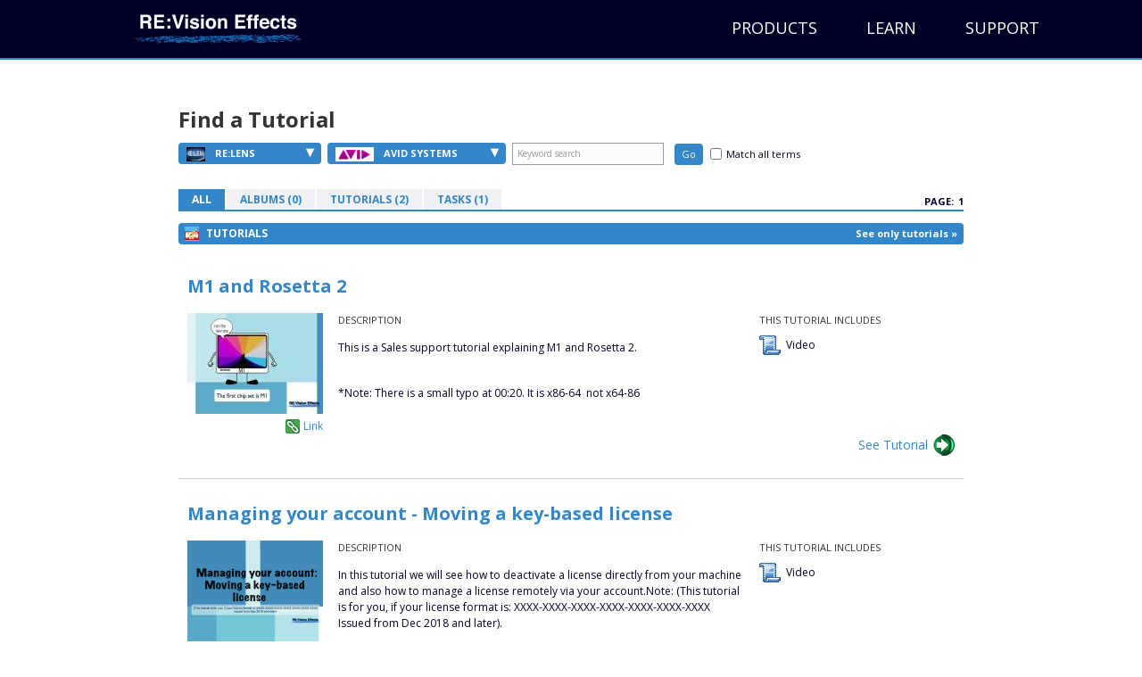

--- FILE ---
content_type: text/html; charset=UTF-8
request_url: https://help.revisionfx.com/search/?h=79&p=96&%2Fsearch%2F=
body_size: 25495
content:
<!DOCTYPE html>
<html>
<head>
	<meta http-equiv="content-type" content="text/html; charset=UTF-8" />

<meta name="robots" content="all" />

<meta http-equiv="pragma" content="cache" />

	<title>Search Results | RE:Vision Effects Help</title>
	<!-- begin css from main site -->
	<link rel="stylesheet" type="text/css" href="https://revisionfx.s3.amazonaws.com/wp-content/themes/bb-theme/css/bootstrap.min.css">
	<link rel="stylesheet" type="text/css" href="https://revisionfx.s3.amazonaws.com/wp-content/uploads/bb-plugin/cache/313-layout.css">
	<link rel="stylesheet" type="text/css" href="https://revisionfx.s3.amazonaws.com/wp-content/themes/rfx/assets/css/font-awesome.min.css">
	<link rel="stylesheet" type="text/css" href="https://fonts.googleapis.com/css?family=Roboto+Slab%3A400%2C700%7COpen+Sans%3A400%2C300%2C300italic%2C400italic%2C600italic%2C600%2C700%2C700italic&ver=2d0fd8306478f9c47b09ccad611ab98c">
	
	<link rel="stylesheet" type="text/css" href="https://help.revisionfx.com/assets/css/skin.css">
	<link rel="stylesheet" type="text/css" href="https://revisionfx.s3.amazonaws.com/wp-content/themes/rfx/style.css">
	<!-- end css from main site -->
	<script type="text/javascript">
<!--
var base_url = "https://help.revisionfx.com/";
var index_page = "";
// -->
</script>
	<link  href="https://help.revisionfx.com/assets/css/reset.css" rel="stylesheet" type="text/css" />
<link  href="https://help.revisionfx.com/assets/css/style.css" rel="stylesheet" type="text/css" />
<link  href="https://help.revisionfx.com/assets/css/FlashStatus.css" rel="stylesheet" type="text/css" />
<link  href="https://ajax.googleapis.com/ajax/libs/jqueryui/1.11.4/themes/smoothness/jquery-ui.css" rel="stylesheet" type="text/css" />
<link  href="https://help.revisionfx.com/assets/css/jquery.fancybox-1.3.1.css" rel="stylesheet" type="text/css" />
<script type="text/javascript" src="https://w.sharethis.com/button/sharethis.js#publisher=68dc773f-40bf-47c8-87eb-6e0ae56b49b0&amp;type=website&amp;buttonText=Share%20this&amp;embeds=true&amp;post_services=email%2Cfacebook%2Ctwitter%2Csms%2Cdigg%2Creddit%2Cdelicious%2Cstumbleupon%2Ctechnorati%2Clinkedin%2Cgoogle_bmarks%2Cyahoo_bmarks&amp;linkfg=%233366FF"></script>
<script type="text/javascript" src="https://ajax.googleapis.com/ajax/libs/swfobject/2.2/swfobject.js"></script>
	


	<!--[if lte IE 7]><style media="screen,projection" type="text/css">@import "/assets/css/ie.css"</style><![endif]-->
	<!--[if IE 6]>
	<script src="/assets/js/dd_belatedpng_0.0.8a-min.js" type="text/javascript" charset="utf-8"></script>
	<script src="/assets/js/iefix.js" type="text/javascript" charset="utf-8"></script>
	<![endif]-->

<script type="text/javascript">

var _gaq = _gaq || [];
_gaq.push(['_setAccount', 'UA-15850868-1']);
_gaq.push(['_setDomainName', '.revisionfx.com']);
//_gaq.push(['_trackPageview']);

(function() {
var ga = document.createElement('script'); ga.type = 'text/javascript'; ga.async = true;
ga.src = ('https:' == document.location.protocol ? 'https://ssl' : 'https://www') + '.google-analytics.com/ga.js';
var s = document.getElementsByTagName('script')[0]; s.parentNode.insertBefore(ga, s);
})();

</script>
</head>
<body>
	<p><a class="skiplink" href="#content">Skip over navigation</a></p>
			<header class="fl-page-header fl-page-header-primary fl-page-nav-right fl-page-nav-toggle-icon" itemscope="itemscope" itemtype="https://schema.org/WPHeader">
	<div class="fl-page-header-wrap">
		<div class="fl-page-header-container container">
			<div class="fl-page-header-row row">
				<div class="col-sm-4">
					<div class="fl-page-header-logo" itemscope="itemscope" itemtype="https://schema.org/Organization">
						<a href="https://revisionfx.com" itemprop="url"><img class="fl-logo-img" itemscope="" itemtype="https://schema.org/ImageObject" src="https://revisionfx.s3.amazonaws.com/wp-content/uploads/revisioneffects.png" data-retina="https://revisionfx.s3.amazonaws.com/wp-content/uploads/revisioneffects.png" alt="RE:Vision Effects" style="max-height: 196px; width: 610px;"><meta itemprop="name" content="RE:Vision Effects"></a>
					</div>
				</div>
				<div class="fl-page-nav-col col-sm-8">
					<div class="fl-page-nav-wrap">
						<nav class="fl-page-nav fl-nav navbar navbar-default" role="navigation" itemscope="itemscope" itemtype="https://schema.org/SiteNavigationElement">
							<button type="button" class="navbar-toggle" data-toggle="collapse" data-target=".fl-page-nav-collapse">
								<span><i class="fa fa-bars"></i></span>
							</button>
							<div class="fl-page-nav-container">
								<ul id="menu-primary-1" class="nav navbar-nav navbar-right menu"><li class="menu-item menu-item-type-custom menu-item-object-custom menu-item-has-children menu-item-528" aria-haspopup="true"><a href="https://revisionfx.com/products" data-text="Products" style="width: auto;">Products</a>
<ul class="sub-menu">
	<li class="menu-item menu-item-type-custom menu-item-object-custom menu-item-1556"><a href="https://revisionfx.com/products/" data-text="All Products" style="width: auto;">All Products</a></li>
	<li class="menu-item menu-item-type-post_type menu-item-object-product menu-item-1529"><a href="https://revisionfx.com/products/deflicker/" data-text="DEFlicker" style="width: auto;">DEFlicker</a></li>
	<li class="menu-item menu-item-type-post_type menu-item-object-product menu-item-1530"><a href="https://revisionfx.com/products/denoise/" data-text="DE:Noise" style="width: auto;">DE:Noise</a></li>
	<li class="menu-item menu-item-type-post_type menu-item-object-product menu-item-1531"><a href="https://revisionfx.com/products/effections/" data-text="Effections" style="width: auto;">Effections</a></li>
	<li class="menu-item menu-item-type-post_type menu-item-object-product menu-item-1532"><a href="https://revisionfx.com/products/fieldskit/" data-text="FieldsKit" style="width: auto;">FieldsKit</a></li>
	<li class="menu-item menu-item-type-post_type menu-item-object-product menu-item-1533"><a href="https://revisionfx.com/products/pvfeather/" data-text="PV Feather" style="width: auto;">PV Feather</a></li>
	<li class="menu-item menu-item-type-post_type menu-item-object-product menu-item-1534"><a href="https://revisionfx.com/products/refill/" data-text="RE:Fill" style="width: auto;">RE:Fill</a></li>
	<li class="menu-item menu-item-type-post_type menu-item-object-product menu-item-1535"><a href="https://revisionfx.com/products/reflex/" data-text="RE:Flex" style="width: auto;">RE:Flex</a></li>
	<li class="menu-item menu-item-type-post_type menu-item-object-product menu-item-1781"><a href="https://revisionfx.com/products/relens/" data-text="RE:Lens" style="width: auto;">RE:Lens</a></li>
	<li class="menu-item menu-item-type-post_type menu-item-object-product menu-item-1536"><a href="https://revisionfx.com/products/remap/" data-text="RE:Map" style="width: auto;">RE:Map</a></li>
	<li class="menu-item menu-item-type-post_type menu-item-object-product menu-item-1537"><a href="https://revisionfx.com/products/rematch/" data-text="RE:Match" style="width: auto;">RE:Match</a></li>
	<li class="menu-item menu-item-type-post_type menu-item-object-product menu-item-1538"><a href="https://revisionfx.com/products/rsmb/" data-text="ReelSmart Motion Blur" style="width: auto;">ReelSmart Motion Blur</a></li>
	<li class="menu-item menu-item-type-post_type menu-item-object-product menu-item-1539"><a href="https://revisionfx.com/products/shade_shape/" data-text="Shade/Shape" style="width: auto;">Shade/Shape</a></li>
	<li class="menu-item menu-item-type-post_type menu-item-object-product menu-item-1540"><a href="https://revisionfx.com/products/smoothkit/" data-text="SmoothKit" style="width: auto;">SmoothKit</a></li>
	<li class="menu-item menu-item-type-post_type menu-item-object-product menu-item-1541"><a href="https://revisionfx.com/products/twixtor/" data-text="Twixtor" style="width: auto;">Twixtor</a></li>
	<li class="menu-item menu-item-type-post_type menu-item-object-product menu-item-1542"><a href="https://revisionfx.com/products/video_gogh/" data-text="Video Gogh" style="width: auto;">Video Gogh</a></li>
</ul>
</li>
<li class="menu-item menu-item-type-custom menu-item-object-custom menu-item-has-children menu-item-1284" aria-haspopup="true"><a href="https://revisionfx.com/gallery/" data-text="Learn" style="width: auto;">Learn</a>
<ul class="sub-menu">
	<li class="menu-item menu-item-type-custom menu-item-object-custom menu-item-1608"><a href="https://revisionfx.com/gallery/" data-text="Gallery" style="width: auto;">Gallery</a></li>
	<li class="menu-item menu-item-type-custom menu-item-object-custom menu-item-1314"><a target="_blank" href="https://help.revisionfx.com/" data-text="Tutorials" style="width: auto;">Tutorials</a></li>
</ul>
</li>
<li class="menu-item menu-item-type-custom menu-item-object-custom menu-item-has-children menu-item-1285" aria-haspopup="true"><a href="https://revisionfx.com/contact/" data-text="Support" style="width: auto;">Support</a>
<ul class="sub-menu">
	<li class="menu-item menu-item-type-custom menu-item-object-custom menu-item-1315"><a href="https://revisionfx.com/faq/" data-text="FAQs" style="width: auto;">FAQs</a></li>
	<li class="menu-item menu-item-type-post_type menu-item-object-page menu-item-1311"><a href="https://revisionfx.com/company/" data-text="Company" style="width: auto;">Company</a></li>
	<li class="menu-item menu-item-type-post_type menu-item-object-page menu-item-1310"><a href="https://revisionfx.com/contact/" data-text="Contact Us" style="width: auto;">Contact Us</a></li>
</ul>
</li>
</ul>							</div>
						</nav>
					</div>
				</div>
			</div>
		</div>
	</div>
</header>
	<div id="container">
		<div id="container-body">

			<div id="wrapper">
<div id="content">
    <a name="top"></a>
            <div id="filters">
	<h2>Find a Tutorial</h2>

	<div class="columns">

		<div class="leftcol">

			<ul class="dropdown">
				<li>
					<a class="product" href="#"><img src="/uploads/software/image/96_tiny_thumb_RELensLogo80x60.jpg" style="height:16px" /> RE:Lens<span class="dropdown-triangle">&#9662;</span></a>

					<div class="block">

						<div class="block_data_top"></div>
						<div class="block_data_bgr">
							<div class="block_data">
								<ul id="product-dropdown">
																		<li><a href="/search/clear/p/"><img src="/assets/images/logo-revision-thumb.png" alt="RE:Vision Effects Logo" />All Products</a></li>
																			<li><a href="?p=107&h=79&%2Fsearch%2F="><img src="/uploads/software/image/107_tiny_thumb_ProductLogo_ARRIFilmLab_v2.jpg" /> ARRI Film Lab</a></li>
																			<li><a href="?p=105&h=79&%2Fsearch%2F="><img src="/uploads/software/image/105_tiny_thumb_ProductLogo_Autograph.jpg" /> Autograph</a></li>
																			<li><a href="?p=106&h=79&%2Fsearch%2F="><img src="/uploads/software/image/106_tiny_thumb_ProductLogo_ColorGenius_wt.png" /> Color Genius</a></li>
																			<li><a href="?p=65&h=79&%2Fsearch%2F="><img src="/uploads/software/image/65_tiny_thumb_Product_Logo_DENoise.png" /> DE:Noise</a></li>
																			<li><a href="?p=84&h=79&%2Fsearch%2F="><img src="/uploads/software/image/84_tiny_thumb_ProductLogo_FlickerNEW_v2.jpg" /> DEFlicker</a></li>
																			<li><a href="?p=66&h=79&%2Fsearch%2F="><img src="/uploads/software/image/66_tiny_thumb_Product_Logo_Effections.png" /> Effections</a></li>
																			<li><a href="?p=68&h=79&%2Fsearch%2F="><img src="/uploads/software/image/68_tiny_thumb_Product_Logo_FieldsKit.png" /> FieldsKit</a></li>
																			<li><a href="?p=69&h=79&%2Fsearch%2F="><img src="/uploads/software/image/69_tiny_thumb_Product_Logo_PVFeather.png" /> PV Feather</a></li>
																			<li><a href="?p=70&h=79&%2Fsearch%2F="><img src="/uploads/software/image/70_tiny_thumb_ProductLogo_REFill_2_HiRes_v3.jpg" /> RE:Fill</a></li>
																			<li><a href="?p=71&h=79&%2Fsearch%2F="><img src="/uploads/software/image/71_tiny_thumb_Product_Logo_REFlex.png" /> RE:Flex</a></li>
																			<li><a href="?p=97&h=79&%2Fsearch%2F="><img src="/uploads/software/image/97_tiny_thumb_ProductLogo_REGrade.jpg" /> RE:Grade</a></li>
																			<li><a href="?p=96&h=79&%2Fsearch%2F="><img src="/uploads/software/image/96_tiny_thumb_RELensLogo80x60.jpg" /> RE:Lens</a></li>
																			<li><a href="?p=73&h=79&%2Fsearch%2F="><img src="/uploads/software/image/73_tiny_thumb_Product_Logo_REMap.png" /> RE:Map</a></li>
																			<li><a href="?p=82&h=79&%2Fsearch%2F="><img src="/uploads/software/image/82_tiny_thumb_rematch_logo.jpg" /> RE:Match</a></li>
																			<li><a href="?p=103&h=79&%2Fsearch%2F="><img src="/uploads/software/image/103_tiny_thumb_ProductLogo_REZup_website.jpg" /> REZup</a></li>
																			<li><a href="?p=74&h=79&%2Fsearch%2F="><img src="/uploads/software/image/74_tiny_thumb_Product_Logo_RSMB.png" /> RSMB</a></li>
																			<li><a href="?p=75&h=79&%2Fsearch%2F="><img src="/uploads/software/image/75_tiny_thumb_Product_Logo_ShadeShape.png" /> Shade/Shape</a></li>
																			<li><a href="?p=78&h=79&%2Fsearch%2F="><img src="/uploads/software/image/78_tiny_thumb_Product_Logo_SmoothKit2.png" /> SmoothKit</a></li>
																			<li><a href="?p=64&h=79&%2Fsearch%2F="><img src="/uploads/software/image/64_tiny_thumb_Product_Logo_Twixtor.png" /> Twixtor</a></li>
																			<li><a href="?p=76&h=79&%2Fsearch%2F="><img src="/uploads/software/image/76_tiny_thumb_Product_Logo_VideoGogh.png" /> Video Gogh</a></li>
																	</ul>
							</div><!-- /Block_data -->
						</div><!-- /Block_data_bgr -->
						<div class="block_data_bottom"></div>
					</div><!-- /Block -->
				</li>
				<li>
					<a class="host" href="#"><img src="/uploads/software/image/79_tiny_thumb_Host_Logo_Avid2.png" style="height:16px" /> Avid Systems<span class="dropdown-triangle">&#9662;</span></a>

					<div class="block">

						<!-- <div class="block_data_top"></div> -->
						<div class="block_data_bgr">
							<div class="block_data">
								<ul id="product-dropdown">
																			<li><a href="/search/clear/h/" style="height: 30px; line-height: 30px; padding-left: 10px;">All Hosts</a></li>
																			<li><a href="?h=80&p=96&%2Fsearch%2F="><img src="/uploads/software/image/80_thumb_Host_Logo_AE.png"/></a></li>
																			<li><a href="?h=102&p=96&%2Fsearch%2F="><img src="/uploads/software/image/102_thumb_HostLogo_Autograph_Logo2.png"/></a></li>
																			<li><a href="?h=79&p=96&%2Fsearch%2F="><img src="/uploads/software/image/79_thumb_Host_Logo_Avid2.png"/></a></li>
																			<li><a href="?h=98&p=96&%2Fsearch%2F="><img src="/uploads/software/image/98_thumb_HostLogo_Baselight.jpg"/></a></li>
																			<li><a href="?h=95&p=96&%2Fsearch%2F="><img src="/uploads/software/image/95_thumb_HostLogo_CatalystEdit.png"/></a></li>
																			<li><a href="?h=90&p=96&%2Fsearch%2F="><img src="/uploads/software/image/90_thumb_HostLogo_DAVINCI.png"/></a></li>
																			<li><a href="?h=99&p=96&%2Fsearch%2F="><img src="/uploads/software/image/99_thumb_HostLogo_Diamant Dustbuster+.jpg"/></a></li>
																			<li><a href="?h=53&p=96&%2Fsearch%2F="><img src="/uploads/software/image/53_thumb_Host_Logo_FCP.png"/></a></li>
																			<li><a href="?h=46&p=96&%2Fsearch%2F="><img src="/uploads/software/image/46_thumb_Host_Logo_Flame.png"/></a></li>
																			<li><a href="?h=93&p=96&%2Fsearch%2F="><img src="/uploads/software/image/93_thumb_HostLogo_Fusion_wt.png"/></a></li>
																			<li><a href="?h=85&p=96&%2Fsearch%2F="><img src="/uploads/software/image/85_thumb_Host_Hitfilm2.png"/></a></li>
																			<li><a href="?h=55&p=96&%2Fsearch%2F="><img src="/uploads/software/image/55_thumb_Host_Logo_Motion.png"/></a></li>
																			<li><a href="?h=86&p=96&%2Fsearch%2F="><img src="/uploads/software/image/86_thumb_HosLogo_Natron.png"/></a></li>
																			<li><a href="?h=94&p=96&%2Fsearch%2F="><img src="/uploads/software/image/94_thumb_HostLogo_Nucoda.png"/></a></li>
																			<li><a href="?h=56&p=96&%2Fsearch%2F="><img src="/uploads/software/image/56_thumb_Host_Logo_Nuke.png"/></a></li>
																			<li><a href="?h=57&p=96&%2Fsearch%2F="><img src="/uploads/software/image/57_thumb_Host_Logo_PremierePro.png"/></a></li>
																			<li><a href="?h=59&p=96&%2Fsearch%2F="><img src="/uploads/software/image/59_thumb_Host_Logo_SCRATCH.png"/></a></li>
																			<li><a href="?h=100&p=96&%2Fsearch%2F="><img src="/uploads/software/image/100_thumb_HostLogo_SILHOUETTE.jpg"/></a></li>
																			<li><a href="?h=81&p=96&%2Fsearch%2F="><img src="/uploads/software/image/81_thumb_VegasSmall2.png"/></a></li>
																	</ul>
							</div><!-- /Block_data -->
						</div><!-- /Block_data_bgr -->
						<div class="block_data_bottom"></div>
					</div><!-- /Block -->
				</li>
			</ul><!-- /Dropdown -->
						<form class="searchform" method="get" action="/search/?h=79&p=96&%2Fsearch%2F=">
				<fieldset>
					<input class="txt" type="text" value="Keyword search" name="k" id="k" onclick="if(this.value=='Keyword search') this.value=''" onblur="if(this.value=='') this.value='Keyword search'" />
					<input class="btn" type="submit" value="Go" />
					<label for="match-all" id="all-checkbox"><input type="checkbox" name="ka" id="match-all" value="1" /><span>Match all terms</span></label>
				</fieldset>
			</form><!-- /Searchform -->
		</div><!-- /Leftcol -->

		<!-- <div class="rightcol">
			<ul class="by">
				<li><a href="#"><span>By Task &raquo;</span></a></li>
				<li><a href="#"><span>By Featured, Latest, Popular &raquo;</span></a></li>
			</ul> <!-\- /By -\->
		</div><!-\- /Rightcol -->
	</div><!-- /Columns -->

</div><!-- /Filters -->

<div class="pagination">

	<ul class="tabs">
				<li class="current"><a href="?h=79&p=96&%2Fsearch%2F=">All</a></li>
		<li><a href="?h=79&p=96&%2Fsearch%2F=&so=a">Albums (0)</a></li>
		<li><a href="?h=79&p=96&%2Fsearch%2F=&so=t">Tutorials (2)</a></li>
		<li><a href="?h=79&p=96&%2Fsearch%2F=&so=ta">Tasks (1)</a></li>
	</ul><!-- /Tabs -->
	
	<ul class="pages">
		<li>Page:</li>
		<li>1</li>	</ul><!-- /Pages -->
</div><!-- /Pagination -->
	<div id="search">
									<div id="tutorials">

						<div class="bluebar">
				<h3>Tutorials</h3>
				<a class="seeonly" href="/search/?&p=96&h=79&so=t">See only tutorials &raquo;</a>
			</div><!-- /Blue Bar -->
						<ul class="entries">
								<li class="entry">
					<h4 class="entry">
																		<a href="/resource/378/single/" title="M1 and Rosetta 2" class="fancybox">M1 and Rosetta 2</a>
																</h4>

					<div class="columns">
						<div class="image">
														<img src="/uploads/tutorials/image/248_thumbnail_AE_Sales3.jpg" alt="" />
													<a class="sharethis" href="#"><script language="javascript" type="text/javascript">
							SHARETHIS.addEntry({
								title:'M1 and Rosetta 2',
								summary:'M1 and Rosetta 2',
								url: 'https://help.revisionfx.com/tutorial/248/'
							}, {button:true} );
						</script></a>
							<a class="permalink" href="/tutorial/248">Link</a>
						</div><!-- /Image -->

						<div class="desc">
							<h5>Description</h5>
							<p><p>
<div id="_mcePaste" style="position: absolute; left: -10000px; top: 0px; width: 1px; height: 1px; overflow: hidden;">This is a Sales support tutorial explaining M1 and Rosetta 2.</div>
<div id="_mcePaste" style="position: absolute; left: -10000px; top: 0px; width: 1px; height: 1px; overflow: hidden;">*Note: There is a small typo at 00:20. It is x86-64&nbsp; not x64-86</div>
<div id="_mcePaste" style="position: absolute; left: -10000px; top: 0px; width: 1px; height: 1px; overflow: hidden;">Author:&nbsp; &nbsp;Lori Freitag</div>
<div id="_mcePaste" style="position: absolute; left: -10000px; top: 0px; width: 1px; height: 1px; overflow: hidden;">Company:&nbsp; RE:Vision Effects</div>
</p>
<p>This is a Sales support tutorial explaining M1 and Rosetta 2.</p>
<p><br />*Note: There is a small typo at 00:20. It is x86-64&nbsp; not x64-86<br /><br /></p></p>
						</div><!-- /Description -->

												<div class="includes">
							<h5>This Tutorial Includes</h5>
							<ul class="includes">
																	<li class="video">
																					Video																			</li>
															</ul>
						</div><!-- /Includes -->
											</div><!-- /Columns -->
																		<a href="/resource/378/single/" title="M1 and Rosetta 2" class="see fancybox">See Tutorial</a>
															</li>
								<li class="entry">
					<h4 class="entry">
																		<a href="/resource/377/single/" title="Managing your account - Moving a key-based license" class="fancybox">Managing your account - Moving a key-based license</a>
																</h4>

					<div class="columns">
						<div class="image">
														<img src="/uploads/tutorials/image/247_thumbnail_Sales_3.png" alt="" />
													<a class="sharethis" href="#"><script language="javascript" type="text/javascript">
							SHARETHIS.addEntry({
								title:'Managing your account - Moving a key-based license',
								summary:'Managing your account - Moving a key-based license',
								url: 'https://help.revisionfx.com/tutorial/247/'
							}, {button:true} );
						</script></a>
							<a class="permalink" href="/tutorial/247">Link</a>
						</div><!-- /Image -->

						<div class="desc">
							<h5>Description</h5>
							<p><p>In this tutorial we will see how to deactivate a license directly  from your machine and also how to manage a license remotely via your  account.Note: (This tutorial is for you, if your license format is:  XXXX-XXXX-XXXX-XXXX-XXXX-XXXX-XXXX Issued from Dec 2018 and later).</p>
<p><br /><br /></p></p>
						</div><!-- /Description -->

												<div class="includes">
							<h5>This Tutorial Includes</h5>
							<ul class="includes">
																	<li class="video">
																					Video																			</li>
															</ul>
						</div><!-- /Includes -->
											</div><!-- /Columns -->
																		<a href="/resource/377/single/" title="Managing your account - Moving a key-based license" class="see fancybox">See Tutorial</a>
															</li>
							</ul>
		</div><!-- /Tutorials -->
		
				<div class="pagination">
			<ul class="pages">
				<li>Page:</li>
				<li>1</li>			</ul><!-- /Pages -->
		</div><!-- /Pagination -->
			</div><!-- /Search -->
</div>			</div><!-- /Wrapper -->
		</div><!-- /Container-body -->
	</div><!-- /Container -->

<footer class="fl-page-footer-wrap" itemscope="itemscope" itemtype="https://schema.org/WPFooter">
		<div class="fl-page-footer">
	<div class="fl-page-footer-container container">
		<div class="fl-page-footer-row row">
			<div class="col-md-12 text-center clearfix"><div class="fl-social-icons"><a href="https://www.facebook.com/REVisionFX" target="_blank" class="fl-icon"><i class="fa fa-facebook"></i></a><a href="https://twitter.com/revisionfx" target="_blank" class="fl-icon"><i class="fa fa-twitter"></i></a><a href="https://www.youtube.com/user/revisionfx" target="_blank" class="fl-icon"><i class="fa fa-youtube"></i></a></div><div class="fl-page-footer-text">
	Copyright &copy; 2026 RE:Vision Effects, Inc. All rights reserved. <a href="https://revisionfx.com/company/">Company</a> / 
<a href="https://revisionfx.com/news/">News</a> /
<a href="https://revisionfx.com/terms-of-use/">Legal &#038; Privacy</a> /
<a href="https://revisionfx.com/contact/">Contact</a>	<span id="back-to-top"><i class="fa  fa-chevron-up"></i></span>
</div>
</div>					</div>
	</div>
</div><!-- .fl-page-footer -->
	</footer>

	<script type="text/javascript" src="https://ajax.googleapis.com/ajax/libs/jquery/1.7.2/jquery.min.js"></script>
<script type="text/javascript" src="https://ajax.googleapis.com/ajax/libs/jqueryui/1.7.2/jquery-ui.min.js"></script>
<script type="text/javascript" src="https://help.revisionfx.com/assets/js/search.js"></script>
<script type="text/javascript" src="https://help.revisionfx.com/assets/js/jquery.fancybox-1.3.1.pack.js"></script>
	<!-- begin js from main site -->
	<script type="text/javascript">
		$.fn.magnificPopup = function() {}
		$.fn.masonry = function() {}
		$.getScript('https://revisionfx.s3.amazonaws.com/wp-content/themes/bb-theme/js/jquery.throttle.min.js', function(){
			FLBuilderLayout = {};
			$.getScript('https://revisionfx.s3.amazonaws.com/wp-content/uploads/bb-plugin/cache/313-layout.js', function(){});
			$.getScript('https://revisionfx.s3.amazonaws.com/wp-content/themes/rfx/assets/js/theme.js', function(){
			});
		});
	$(document).ready(function(){
		if ( typeof $.fancybox == 'function') {
			$('.fancybox').fancybox({
				autoScale: false,
				overlayOpacity: 0.6,
				overlayColor: '#000',
				padding: 0,
				margin: 0,
				width: 880,
				titleShow: false
			});
		}
});
</script>

<!-- 	<script type="text/javascript" src="https://revisionfx.s3.amazonaws.com/wp-content/uploads/bb-plugin/cache/313-layout.js"></script>
	<script type="text/javascript" src="https://revisionfx.s3.amazonaws.com/wp-content/themes/rfx/assets/js/theme.js"></script>
 -->	<!-- end js from main site -->
	 <!--[if IE 6]>
	<script src="DD_belatedPNG.js"></script>
	<script>
	  DD_belatedPNG.fix('div#header, li, h2, input, a.product, a.host, div.overlay');
	</script>
	<![endif]-->
	</body>

</html>


--- FILE ---
content_type: text/css
request_url: https://revisionfx.s3.amazonaws.com/wp-content/uploads/bb-plugin/cache/313-layout.css
body_size: 17487
content:
.fl-builder-content *,.fl-builder-content *:before,.fl-builder-content *:after {-webkit-box-sizing: border-box;-moz-box-sizing: border-box;box-sizing: border-box;}.fl-row:before,.fl-row:after,.fl-row-content:before,.fl-row-content:after,.fl-col-group:before,.fl-col-group:after,.fl-col:before,.fl-col:after,.fl-module:before,.fl-module:after,.fl-module-content:before,.fl-module-content:after {display: table;content: " ";}.fl-row:after,.fl-row-content:after,.fl-col-group:after,.fl-col:after,.fl-module:after,.fl-module-content:after {clear: both;}.fl-row,.fl-row-content,.fl-col-group,.fl-col,.fl-module,.fl-module-content {zoom:1;}.fl-clear {clear: both;}.fl-clearfix:before,.fl-clearfix:after {display: table;content: " ";}.fl-clearfix:after {clear: both;}.fl-clearfix {zoom:1;}.fl-visible-medium,.fl-visible-medium-mobile,.fl-visible-mobile {display: none;}.fl-row,.fl-row-content {margin-left: auto;margin-right: auto;}.fl-row-content-wrap {position: relative;}.fl-builder-mobile .fl-row-bg-photo .fl-row-content-wrap {background-attachment: scroll;}.fl-row-bg-video,.fl-row-bg-video .fl-row-content {position: relative;}.fl-row-bg-video .fl-bg-video {bottom: 0;left: 0;overflow: hidden;position: absolute;right: 0;top: 0;}.fl-row-bg-video .fl-bg-video video {bottom: 0;left: 0px;position: absolute;right: 0;top: 0px;}.fl-bg-video-fallback {background-position: 50% 50%;background-repeat: no-repeat;background-size: cover;bottom: 0px;left: 0px;position: absolute;right: 0px;top: 0px;}.fl-row-bg-slideshow,.fl-row-bg-slideshow .fl-row-content {position: relative;}.fl-row .fl-bg-slideshow {bottom: 0;left: 0;overflow: hidden;position: absolute;right: 0;top: 0;z-index: 0;}.fl-builder-edit .fl-row .fl-bg-slideshow * {bottom: 0;height: auto !important;left: 0;position: absolute !important;right: 0;top: 0;}.fl-row-bg-overlay .fl-row-content-wrap:after {content: '';display: block;position: absolute;top: 0;right: 0;bottom: 0;left: 0;z-index: 0;}.fl-row-bg-overlay .fl-row-content {position: relative;z-index: 1;}.fl-col {float: left;min-height: 1px;}.fl-col-bg-overlay .fl-col-content {position: relative;}.fl-col-bg-overlay .fl-col-content:after {content: '';display: block;position: absolute;top: 0;right: 0;bottom: 0;left: 0;z-index: 0;}.fl-col-bg-overlay .fl-module {position: relative;z-index: 1;}.fl-module img {max-width: 100%;} .fl-builder-module-template {margin: 0 auto;max-width: 1100px;padding: 20px;}.fl-builder-content a.fl-button,.fl-builder-content a.fl-button:visited {background: #fafafa;border: 1px solid #ccc;border-radius: 4px;-moz-border-radius: 4px;-webkit-border-radius: 4px;color: #333;display: inline-block;font-size: 16px;font-weight: normal;line-height: 18px;padding: 12px 24px;text-decoration: none;text-shadow: none;}.fl-builder-content a.fl-button *,.fl-builder-content a.fl-button:visited * {color: #333;}.fl-builder-content .fl-button:hover {text-decoration: none;}.fl-builder-content .fl-button:active {position: relative;top: 1px;}.fl-builder-content .fl-button-width-full .fl-button {display: block;text-align: center;}.fl-builder-content .fl-button-width-custom .fl-button {display: inline-block;text-align: center;max-width: 100%;}.fl-builder-content .fl-button-left {text-align: left;}.fl-builder-content .fl-button-center {text-align: center;}.fl-builder-content .fl-button-right {text-align: right;}.fl-builder-content .fl-button i {font-size: 1.3em;height: auto;margin-right:8px;vertical-align: middle;width: auto;}.fl-builder-content .fl-button i.fl-button-icon-after {margin-left: 8px;margin-right: 0;}.fl-builder-content .fl-button-has-icon .fl-button-text {vertical-align: middle;}.fl-icon-wrap {display: inline-block;}.fl-icon {display: table-cell;vertical-align: middle;}.fl-icon a {text-decoration: none;}.fl-icon i {float: left;}.fl-icon i:before {border: none !important;}.fl-icon-text {display: table-cell;text-align: left;padding-left: 15px;vertical-align: middle;}.fl-icon-text *:last-child {margin: 0 !important;padding: 0 !important;}.fl-icon-text a {text-decoration: none;}.fl-photo {line-height: 0;position: relative;}.fl-photo-align-left {text-align: left;}.fl-photo-align-center {text-align: center;}.fl-photo-align-right {text-align: right;}.fl-photo-content {display: inline-block;line-height: 0;position: relative;max-width: 100%;}.fl-photo-content img {display: inline;height: auto !important;max-width: 100%;width: auto !important;}.fl-photo-crop-circle img {-webkit-border-radius: 100%;-moz-border-radius: 100%;border-radius: 100%;}.fl-photo-caption {font-size: 13px;line-height: 18px;overflow: hidden;text-overflow: ellipsis;white-space: nowrap;}.fl-photo-caption-below {padding-bottom: 20px;padding-top: 10px;}.fl-photo-caption-hover {background: rgba(0,0,0,0.7);bottom: 0;color: #fff;left: 0;opacity: 0;filter: alpha(opacity = 0);padding: 10px 15px;position: absolute;right: 0;-webkit-transition:opacity 0.3s ease-in;-moz-transition:opacity 0.3s ease-in;transition:opacity 0.3s ease-in;}.fl-photo-content:hover .fl-photo-caption-hover {opacity: 100;filter: alpha(opacity = 100);}.fl-builder-pagination {padding: 40px 0;}.fl-builder-pagination ul.page-numbers {list-style: none;margin: 0;padding: 0;text-align: center;}.fl-builder-pagination li {display: inline-block;list-style: none;margin: 0;padding: 0;}.fl-builder-pagination li a.page-numbers,.fl-builder-pagination li span.page-numbers {border: 1px solid #e6e6e6;display: inline-block;padding: 5px 10px;margin: 0 0 5px;}.fl-builder-pagination li a.page-numbers:hover,.fl-builder-pagination li span.current {background: #f5f5f5;text-decoration: none;}.fl-slideshow,.fl-slideshow * {-webkit-box-sizing: content-box;-moz-box-sizing: content-box;box-sizing: content-box;}.fl-slideshow .fl-slideshow-image img {max-width: none !important;}.fl-slideshow-social {line-height: 0 !important;}.fl-slideshow-social * {margin: 0 !important;}.fl-builder-content .bx-wrapper .bx-viewport {background: transparent;border: none;box-shadow: none;-moz-box-shadow: none;-webkit-box-shadow: none;left: 0;}.mfp-wrap button {background: transparent !important;box-shadow: none !important;-moz-box-shadow: none !important;-webkit-box-shadow: none !important;}.mfp-wrap button.mfp-arrow:active, .mfp-wrap button.mfp-arrow:hover, .mfp-wrap button.mfp-arrow:focus {background: transparent !important;border: none !important;outline: none;position: absolute;top: 50%;}.mfp-wrap .mfp-close:active,.mfp-wrap .mfp-close:hover,.mfp-wrap .mfp-close:focus {background: transparent !important;border: none !important;outline: none;position: absolute;top: 0;}img.mfp-img {padding: 0;}.mfp-counter {display: none;}.fl-form-field {margin-bottom: 15px;}.fl-form-field input.fl-form-error {border-color: #DD6420;}.fl-form-error-message {clear: both;color: #DD6420;display: none;padding-top: 8px;font-size: 12px;font-weight: lighter;}.fl-form-button-disabled {opacity: 0.5;}.fl-animation {opacity: 0;}.fl-builder-mobile .fl-animation,.fl-builder-edit .fl-animation,.fl-animated {opacity: 1;}.fl-animated.fl-fade-in {animation: fl-fade-in 1s ease-out;-webkit-animation: fl-fade-in 1s ease-out;-moz-animation: fl-fade-in 1s ease-out;}@keyframes fl-fade-in {0% { opacity: 0; }100% { opacity: 1; }}@-webkit-keyframes fl-fade-in {0% { opacity: 0; }100% { opacity: 1; }}@-moz-keyframes fl-fade-in {0% { opacity: 0; }100% { opacity: 1; }}.fl-animated.fl-slide-left {animation: fl-slide-left 1s ease-out;-webkit-animation: fl-slide-left 1s ease-out;-moz-animation: fl-slide-left 1s ease-out;}@keyframes fl-slide-left {0% { opacity: 0; transform: translateX(10%); }100% { opacity: 1; transform: translateX(0%); }}@-webkit-keyframes fl-slide-left {0% { opacity: 0; -webkit-transform: translateX(10%); }100% { opacity: 1; -webkit-transform: translateX(0%); }}@-moz-keyframes fl-slide-left {0% { opacity: 0; -moz-transform: translateX(10%); } 100% { opacity: 1; -moz-transform: translateX(0%); }}.fl-animated.fl-slide-right {animation: fl-slide-right 1s ease-out;-webkit-animation: fl-slide-right 1s ease-out;-moz-animation: fl-slide-right 1s ease-out;}@keyframes fl-slide-right {0% { opacity: 0; transform: translateX(-10%); } 100% { opacity: 1; transform: translateX(0%); }}@-webkit-keyframes fl-slide-right {0% { opacity: 0; -webkit-transform: translateX(-10%); } 100% { opacity: 1; -webkit-transform: translateX(0%); }}@-moz-keyframes fl-slide-right {0% { opacity: 0; -moz-transform: translateX(-10%); }100% { opacity: 1; -moz-transform: translateX(0%); }}.fl-animated.fl-slide-up {animation: fl-slide-up 1s ease-out;-webkit-animation: fl-slide-up 1s ease-out;-moz-animation: fl-slide-up 1s ease-out;}@keyframes fl-slide-up {0% { opacity: 0; transform: translateY(10%); }100% { opacity: 1; transform: translateY(0%); }}@-webkit-keyframes fl-slide-up {0% { opacity: 0; -webkit-transform: translateY(10%); }100% { opacity: 1; -webkit-transform: translateY(0%); }}@-moz-keyframes fl-slide-up {0% { opacity: 0; -moz-transform: translateY(10%); } 100% { opacity: 1; -moz-transform: translateY(0%); }}.fl-animated.fl-slide-down {animation: fl-slide-down 1s ease-out;-webkit-animation: fl-slide-down 1s ease-out;-moz-animation: fl-slide-down 1s ease-out;}@keyframes fl-slide-down {0% { opacity: 0; transform: translateY(-10%); } 100% { opacity: 1; transform: translateY(0%); }}@-webkit-keyframes fl-slide-down {0% { opacity: 0; -webkit-transform: translateY(-10%); } 100% { opacity: 1; -webkit-transform: translateY(0%); }}@-moz-keyframes fl-slide-down {0% { opacity: 0; -moz-transform: translateY(-10%); }100% { opacity: 1; -moz-transform: translateY(0%); }}.fl-row-content-wrap { margin: 0px; }.fl-row-content-wrap { padding: 20px; }.fl-row-fixed-width { max-width: 1100px; }.fl-row-content-wrap.fl-row-fixed-width .fl-row-content { max-width: 1100px; }.fl-module-content { margin: 20px; }.fl-node-55bd4e0fae6d1 {color: #ffffff;}.fl-builder-content .fl-node-55bd4e0fae6d1 * {color: inherit;}.fl-builder-content .fl-node-55bd4e0fae6d1 a {color: #ffffff;}.fl-builder-content .fl-node-55bd4e0fae6d1 a:hover {color: #ffffff;}.fl-builder-content .fl-node-55bd4e0fae6d1 h1,.fl-builder-content .fl-node-55bd4e0fae6d1 h2,.fl-builder-content .fl-node-55bd4e0fae6d1 h3,.fl-builder-content .fl-node-55bd4e0fae6d1 h4,.fl-builder-content .fl-node-55bd4e0fae6d1 h5,.fl-builder-content .fl-node-55bd4e0fae6d1 h6,.fl-builder-content .fl-node-55bd4e0fae6d1 h1 a,.fl-builder-content .fl-node-55bd4e0fae6d1 h2 a,.fl-builder-content .fl-node-55bd4e0fae6d1 h3 a,.fl-builder-content .fl-node-55bd4e0fae6d1 h4 a,.fl-builder-content .fl-node-55bd4e0fae6d1 h5 a,.fl-builder-content .fl-node-55bd4e0fae6d1 h6 a {color: #ffffff;}.fl-node-55bd4e0fae6d1 .fl-row-content-wrap {background-image: url(http://revisionfx.com/wp-content/uploads/PetesHomePage1_HalfSize.jpg);background-repeat: no-repeat;background-position: center top;background-attachment: scroll;background-size: ;}.fl-node-55bd4e0fae6d1 .fl-row-content-wrap:after {background-color: #ffffff;background-color: rgba(255,255,255, 0);}.fl-node-55bd4e0fae6d1 .fl-row-content-wrap {padding-bottom:60px;}.fl-node-566f1a681f9bd .fl-row-content-wrap {background-color: #ffffff;background-color: rgba(255,255,255, 1);}.fl-node-55bd4e0fdcea7 .fl-row-content-wrap {background-color: #f0f1f5;background-color: rgba(240,241,245, 1);}.fl-node-55bd4e0fdcea7 .fl-row-content-wrap {padding-bottom:40px;}.fl-node-55bd4e9cad2a8 {width: 100%;}.fl-node-55bd4e9674c6f {width: 25%;}.fl-node-55bd4e9674c6f .fl-col-content {padding-top:0px;padding-bottom:0px;padding-left:0px;padding-right:0px;}.fl-node-55bd4e967820e {width: 25%;}.fl-node-55bd4e967820e .fl-col-content {padding-top:0px;padding-bottom:0px;padding-left:0px;padding-right:0px;}.fl-node-55bd4e9678310 {width: 25%;}.fl-node-55bd4e9678310 .fl-col-content {padding-top:0px;padding-bottom:0px;padding-left:0px;padding-right:0px;}.fl-node-55bd4e96787b1 {width: 25%;}.fl-node-55bd4e96787b1 .fl-col-content {padding-top:0px;padding-bottom:0px;padding-left:0px;padding-right:0px;}.fl-node-55bd53aa4bc60 {width: 100%;}.fl-node-566f1d57c26f1 {width: 65%;}.fl-node-566f1d57c2738 {width: 35%;}.fl-node-566f1d57c265f {width: 100%;}.fl-node-55bd4e100c4c9 {width: 100%;}.fl-module-heading .fl-heading {padding: 0 !important;margin: 0 !important;}.fl-node-55bd4e9ca25f9 h1.fl-heading {text-align: center;}.fl-node-55bd4e9ca25f9 .fl-module-content {margin-bottom:0px;}.fl-node-55bd4fc29baf9 .fl-module-content {margin-top:0px;}.fl-builder-content .fl-node-55bd53aa4b97c a.fl-button,.fl-builder-content .fl-node-55bd53aa4b97c a.fl-button:visited {font-size: 14px;line-height: 16px;padding: 16px 32px;border-radius: 40px;-moz-border-radius: 40px;-webkit-border-radius: 40px;}.fl-node-566f1d57c2780 h2.fl-heading {text-align: left;}.fl-post-grid {margin: 0 auto;position: relative;}.fl-post-grid-post {background: #fff;border-left: 1px solid #e6e6e6;visibility: hidden;}.fl-post-grid-image img {height: auto !important;width: 100% !important;}.fl-post-feed-date{font-size: 11px;text-transform: uppercase;display: block;font-weight: bold;}.fl-post-category{font-size: 11px;margin-bottom: 12px;display: block;}.fl-post-grid-text {padding: 20px;}.fl-post-grid-title {padding-bottom: 7px;}body .fl-post-grid-text,body .fl-post-grid-content p {font-size: 14px;line-height: 22px;}body .fl-post-grid-content p:last-of-type {margin-bottom: 0;padding-bottom: 0;}body .fl-post-grid-text a {text-decoration: none;}body h2.fl-post-grid-title {font-size: 19px;line-height: 23px;font-weight: 600;margin: 0 0 10px;padding: 0;}.fl-post-grid-title a{color: #2D85CA;}body .fl-post-grid-meta {font-size: 14px;padding-bottom: 10px;}.fl-post-grid-more {margin-top: 10px;font-size: 12px;display: inline-block;}.fl-post-grid #infscr-loading {bottom: 0;left: 0;right: 0;padding: 40px 0;position: absolute;text-align: center;width: 100%;}.fl-post-gallery-post {overflow: hidden;position: relative;visibility: hidden;}.fl-post-gallery-link {display: block;height: 100%;}.fl-post-gallery-img {position: relative;z-index: 1;}.fl-post-gallery-img-horiz {height: 100% !important;max-height: 100% !important;max-width: none !important;width: auto !important;}.fl-post-gallery-img-vert {height: auto !important;max-height: none !important;max-width: 100% !important;width: 100% !important;}.fl-post-gallery-text-wrap {position: absolute;top: 0;bottom: 0;z-index: 2;width: 100%;height: 100%;padding: 0 20px;text-align: center;filter: alpha(opacity = 0);opacity: 0;-webkit-transition: all 0.3s; -moz-transition: all 0.3s;-ms-transition: all 0.3s;transition: all 0.3s;}.fl-post-gallery-link:hover .fl-post-gallery-text-wrap {filter: alpha(opacity = 100);opacity: 1;}.fl-post-gallery-text {position: absolute;top: 50%;left: 50%;display: block;width: 100%;-webkit-transition: all 0.3s; -moz-transition: all 0.3s;-ms-transition: all 0.3s;transition: all 0.3s;}.fl-post-gallery-text,.fl-post-gallery-link:hover .fl-post-gallery-text{-webkit-transform: translate3d(-50%,-50%,0); -moz-transform: translate3d(-50%,-50%,0);-ms-transform: translate(-50%,-50%);transform: translate3d(-50%,-50%,0);}.fl-post-gallery-text .fl-gallery-icon{display: block;margin-left: auto;margin-right: auto;text-align: center;}.fl-post-gallery-text .fl-gallery-icon i,.fl-post-gallery-text .fl-gallery-icon i:before{width: 24px;height: 24px;font-size: 24px;}.fl-post-gallery-text h2.fl-post-gallery-title {font-size: 22px;margin: 0 0 5px 0;}.fl-post-gallery #infscr-loading {clear: both;padding: 40px 0;text-align: center;width: 100%;}.fl-post-feed-post {border-bottom: 1px solid #e6e6e6;margin-bottom: 40px;padding-bottom: 40px;}.fl-post-feed-post:last-child {border-bottom: none;margin-bottom: 0;padding-bottom: 0;}.fl-post-feed-header {margin-bottom: 25px;}.fl-post-feed-header a {text-decoration: none;}body h2.fl-post-feed-title {font-size: 30px;line-height: 40px;margin: 0 0 10px;padding: 0;}body .fl-post-feed-meta {font-size: 14px;}.fl-post-feed-meta .fl-sep {margin: 0 3px;}.fl-post-feed-image {margin-bottom: 25px;}.fl-post-feed-image img {height: auto !important;width: 100% !important;}.fl-post-feed-image-beside .fl-post-feed-image {float: left;width: 33%;}.fl-post-feed-image-beside.fl-post-feed-has-image .fl-post-feed-content {margin-left: 37%;}.fl-post-feed-content a {text-decoration: none;}.fl-post-feed-content p:last-of-type {margin-bottom: 0;padding-bottom: 0;}.fl-post-feed-more {margin-top: 15px;display: inline-block;}.fl-post-feed #infscr-loading {padding: 40px 0;text-align: center;width: 100%;}.fl-post-grid-empty {border: 1px dashed #ccc;font-size: 16px;padding: 20px;text-align: center;}.fl-node-566f1d57c26a9 .fl-post-grid-post {margin-bottom: 0px;width: 255px;}.fl-node-566f1d57c26a9 .fl-post-grid-sizer {width: 255px;}@media screen and (max-width: 255px) {.fl-node-566f1d57c26a9 .fl-post-grid,.fl-node-566f1d57c26a9 .fl-post-grid-post,.fl-node-566f1d57c26a9 .fl-post-grid-sizer {width: 100% !important;}}.fl-node-55bd4e101341e h2.fl-heading {text-align: center;}.fl-node-55bd4e101341e .fl-module-content {margin-top:40px;margin-bottom:0px;}@media (max-width: 768px) { .fl-node-55bd4e101341e .fl-module-content {margin-top:20px;} }.fl-node-55bd55ebebc96 h4.fl-heading {text-align: center;}.fl-node-55bd55ebebc96 .fl-module-content {margin-top:0px;}.fl-node-55bd4e102d261 .fl-module-content {margin-bottom:0px;}.fl-builder-content .fl-node-55bd56cef3fd0 a.fl-button,.fl-builder-content .fl-node-55bd56cef3fd0 a.fl-button:visited {font-size: 14px;line-height: 16px;padding: 16px 32px;border-radius: 40px;-moz-border-radius: 40px;-webkit-border-radius: 40px;}.fl-post-header { display:none; }

--- FILE ---
content_type: text/css
request_url: https://revisionfx.s3.amazonaws.com/wp-content/themes/rfx/style.css
body_size: 57722
content:
/*
Theme Name: RE:Vision Effects Theme
Version: 1.0
Description: Theme for the RE:Vision Effects website.
Author: Exobi Interactive
Author URI: http://exobi.com/
template: bb-theme
*/

/** GLOBAL **/
html body {
	color: #000028;
	background-color: #FFF;
}

html a {
	color: #3386C8;
}

i {
	font-style: normal;
}

pre {
	font-family: "Courier New", Courier, Monaco, "Lucida Console", monospace;
	padding: 20px 0;
	background: none;
	border: none;
	font-size: 17px;
	line-height: normal;
}

ul li {
	list-style-type: square;
}

*:focus {
	text-decoration: inherit !important;
}

/** Layout **/

body:not(.fl-builder):not(.single-product) .fl-page-content {
	padding: 30px 0;
}

.fl-content {
	margin-top: 0 !important;
}

body:not(.fl-builder) .row:not(.fl-page-header-row) {
	min-width: 1020px !important;
}

.fl-row-fixed-width {
	width: 1020px;
}

.fl-page-nav-right .fl-page-header-row {
	width: 1060px;
	display: block;
}

.fl-page-nav-right .fl-page-header-row > div {
	display: block;
	float: left;
}

.fl-sidebar {
	display: block;
}

/** Buttons **/
a.fl-button, a.fl-button:visited,
.fl-builder-content a.fl-button,
.fl-builder-content a.fl-button:visited {
	border-radius: 45px !important;
	background-color: #3386C8;
	color: #fff;
	display: inline-block;
	border: 2px solid #3386C8;
	font-size: 12px;
	padding: 17px 29px;
	text-transform: uppercase;
	line-height: 12px;
	font-weight: 600;
	transition: all 0.15s ease;
}

.fl-button i:before {
	transition: all 0.15s ease;
}

a.fl-button:hover, a.fl-button:active,
.fl-builder-content a.fl-button:hover, .fl-builder-content a.fl-button:active {
	background-color: #FFF;
	color: #428bca;
	text-decoration: none;
	border: 2px solid #3386C8;
}

a.fl-button:hover *, .fl-builder-content a.fl-button:hover *,
.fl-page-nav-right.fl-page-header-fixed a:hover,
.fl-page-nav-right.fl-page-header-fixed a:hover * {
	color: #428bca;
}

div.fl-row div.fl-button-wrap a.fl-button, div.fl-row div.fl-button-wrap a.fl-button:visited {
	margin-bottom: -12px;
}

.fl-builder-content .fl-button:active {
	position: static;
}

body.single-product .buy-now-button {
	font-size: 14px !important;
	padding: 10px 50px 10px 40px;
}

body.single-product .buy-now-button i:before {
	font-size: 18px !important;
	line-height: 0;
}

.single-product .buy-now-button {
	right: 0;
	bottom: 0px;
	position: absolute;
}

.btn-alt-1 a.fl-button, .btn-alt-1 a.fl-button:visited {
	background-color: #164E78;
	border: 2px solid #164E78;
}

.btn-alt-1 a.fl-button:hover, .btn-alt-1 a.fl-button:active {
	background-color: #FFF;
	border: 2px solid #164E78;
}

.btn-alt-1 a.fl-button:hover *, .btn-alt-1 a.fl-button:active * {
	color: #164E78;
}

.btn-alt-2 a.fl-button, .btn-alt-2 a.fl-button:visited {
	background-color: #000028;
	border: 2px solid #000028;
}

.btn-alt-2 a.fl-button:hover, .btn-alt-2 a.fl-button:active {
	background-color: #FFF;
	border: 2px solid #000028;
}

.btn-alt-2 a.fl-button:hover *, .btn-alt-2 a.fl-button:active * {
	color: #000028;
}

/** HEADER & NAV **/

.fl-page-header-fixed .fl-page-header-container {
	display: none;
}

.fl-page-header-primary {
	top: 0;
	left: 0;
	right: 0;
	z-index: 2000;
	height: 67px;
}

body.single-product:not(.release-notes) .fl-page-header-fixed .fl-page-header-wrap {
	height: 72px;
}

@media all and (max-width: 1019px) {
	.fl-page-header-primary,
	#toolbar-header {
		position: relative !important;
		top: 0 !important;
		width: 1100px !important;
	}

	body.no-toolbar, body.has-toolbar:not(.single-product) {
		margin-top: 0 !important;
	}

	.tray-container .tray {
		position: absolute !important;
		width: 1100px;
	}

	.product-banner {
		margin-top: 0 !important;
	}

	body.product-header-tray-open .product-banner {
		position: relative !important;
		width: initial;
	}

	body.product-header-tray-open.admin-bar .tray-container .tray {
		top: 0 !important;
	}

	body.has-toolbar:not(.single-product) .fl-page-content {
		margin-top: 0 !important;
	}

	.tray-container .tray {
		top: 0 !important;
	}

	.fl-page-nav .sub-menu {
		top: 67px !important;
	}

	.fl-page-nav .sub-menu * {
		border: 0 !important;
	}

	.fl-page-nav ul li.fl-sub-menu-open > ul.sub-menu {
		left: 3px !important;
	}

	body.post-type-archive-product .list.container {
		padding-right: 0 !important;
		padding-left: 0px !important;
	}

}

@media all and (max-width: 767px) {
	.fl-page-nav .sub-menu {
		top: 72px !important;
	}

}

.fl-page-nav ul.sub-menu li a:before {
	display: none;
}

.fl-page-content > .row {
	margin: 0 auto;
}

body.admin-bar .fl-page-header-primary {
	top: 32px;
}

body.admin-bar.single-product .fl-page-nav-right.fl-page-header-fixed {
	top: 99px;
}

body.no-toolbar, body.has-toolbar:not(.single-product), body.has-toolbar.release-notes {
	margin-top: 67px;
}

body.has-toolbar:not(.single-product):not(.single-download) .fl-page-content {
	padding-top: 107px !important;
}

body.has-toolbar.release-notes .fl-page-content {
	padding-top: 78px;
}

.fl-page-header-wrap {
	border: none !important;
}

.fl-page-header-primary {
	border-bottom: 2px solid #3386C8 !important;
}

.fl-page-header-primary .fl-page-header-logo .fl-logo-img {
	height: 65px !important;
	width: auto !important;
}

.fl-page-nav-right.fl-page-header-fixed .fl-logo-img, .fl-page-header-fixed .fl-logo-img {
	max-height: 65px !important;
}

.fl-page-nav-wrap ul[id^='menu-primary'] > li > a {
	height: 65px !important;
	line-height: 63px;
	padding: 0 25px !important;
	text-transform: uppercase;
}

.fl-page-nav ul.sub-menu {
	border-top: 2px solid #3386C8 !important;
	background-color: #3386C8 !important;
}

body .fl-page-nav .navbar-nav,
body .fl-page-nav .navbar-nav a {
	font-size: 18px;
}

.menu-header-search a i {
	border-left: 1px solid #1A65B0;
	padding-left: 40px;
}

.menu-header-search a i:before {
	color: #1A65B0;
	font-size: 25px;
}

.fl-page-nav-right .fl-page-nav-wrap .navbar-nav > li.menu-header-search > a:hover i:before {
	color: #FFF;
	transition: all .1s linear;
}

/** crazy hack for fade-in text bolding
 @see http://stackoverflow.com/a/31115451/126272 **/
.fl-page-nav-right .fl-page-nav-wrap .navbar-nav > li:not(.menu-header-search) > a::before,
.fl-page-nav-right .fl-page-nav-wrap .navbar-nav > li:not(.menu-header-search) > a::before {
	position: absolute;
	top: 0;
	left: -1px;
	width: 100%;
	content: attr(data-text);
	opacity: 0;
	color: white !important;
	background-color: #000026;
	box-shadow: none !important;
	font-weight: bold;
	transition: all .1s linear;
	font-size: 18px;
	text-transform: uppercase;
	height: 65px !important;
	line-height: 63px;
	padding: 0 25px !important;
}

.fl-page-nav-right .fl-page-nav-wrap .navbar-nav > li:not(.menu-header-search) > a:hover::before {
	opacity: 1;
}

.fl-page-nav ul.sub-menu {
	padding: 0 !important;
	margin: 0 !important;
}

.fl-sub-menu-open ul.sub-menu {
	left: 3px !important;
}

.fl-page-nav ul.sub-menu li {
	list-style: none;
}

.fl-page-nav ul.sub-menu li a {
	margin: 0 !important;
	padding: 10px 20px !important;
	background-color: inherit;
}

.fl-page-nav ul.sub-menu li a:hover {
	background-color: rgba(255, 255, 255, .2) !important;
	transition: all .1s linear;
}

.fl-page-nav ul.sub-menu li a:active, .fl-page-nav ul.sub-menu li a:focus {
	font-weight: bold !important;
}

.fl-page-nav-right.fl-page-header-fixed .fl-page-header-container.container, .fl-page-header-fixed .fl-page-header-container.container {
	padding-top: 0 !important;
	padding-bottom: 0 !important;
}

.fl-page-header-fixed .fl-page-nav ul.sub-menu li a {
	padding: 15px !important;
}

.heading-container h1 > span:first-of-type {
	color: #000008;
}

a#category-select,
.fl-page-nav-right.fl-page-header-fixed a#category-select:hover > span > span,
.fl-page-nav-right.fl-page-header-fixed a#category-select:focus > span > span {
	color: #3E8ACC !important;
}

.fl-page-nav ul.sub-menu {
	box-shadow: none !important;
	-moz-box-shadow: none !important;
	-webkit-box-shadow: none !important;
}

.navbar-toggle {
	display: none
}

.fl-page-nav-right .fl-page-nav ul.navbar-nav > li {
	display: inline-block;
	float: none;
}

/** TOOLBAR & TRAY **/

#toolbar-header {
	text-align: left;
	height: 77px;
	background-color: white;
	box-shadow: 0 4px 20px -10px rgba(0, 0, 0, .8);
	position: relative;
}

.toolbar h1 {
	color: #000028 !important;
	margin: 0;
	font-size: 30px;
	white-space: nowrap;
}

.rfx-blog-header h4 {
	float: right;
	text-transform: uppercase;
	margin: 0;
	line-height: 42px;
	font-weight: bold;
}

.fl-page-nav-right.fl-page-header-fixed .toolbar h1 a span {
	color: #000028;
}

.fl-page-nav-right.fl-page-header-fixed .toolbar h1 a span span {
	color: #428bca;
	font-weight: bold;
}

.toolbar {
	background: white;
	clear: both;
	text-align: left;
}

body:not(.single-product) #toolbar-header, body.release-notes #toolbar-header {
	position: fixed;
	width: 100%;
	z-index: 1001;
	top: 67px;
}

body.admin-bar:not(.single-product) #toolbar-header, body.admin-bar.release-notes #toolbar-header {
	top: 99px;
}

body.single-product .fl-page-nav-right.fl-page-header-fixed {
	top: 67px;
}

.toolbar {
	left: 0;
	right: 0;
}

body.single-product #toolbar-fixed {
	padding: 0;
	height: 72px;
}

.toolbar.open {
	padding-bottom: 0 !important;
}

body.single-product #toolbar-fixed h1 {
	font-size: 18px;
	margin: 0;
	font-weight: 600;
	line-height: 70px;
}

body.single-product #toolbar-fixed .single-post-navigation {
	line-height: 70px;
}

body.single-product #toolbar-fixed h1 a {
	line-height: 1.2;
	font-size: 18px;
	font-weight: 100;
	outline-offset: 1px;
}

.toolbar h1 {
	font-size: 30px;
	line-height: 77px;
	padding: 0;
	margin: 0;
}

body.single-product #toolbar-header .tray-toggle-text {
	font-size: 24px;
	font-weight: 100;
}

body.single-product #toolbar-header {
	height: auto;
}

body.single-product #toolbar-header .tray-toggle-text {
	display: inline-block;
	vertical-align: middle;
}

body.single-product .tray-toggle i {
	vertical-align: middle;
	margin-left: 24px;
	color: #3386C8;
	font-size: 15px;
	padding: 4px 6px;
}

.rfx-blog-header .tray-toggle:focus {
	text-decoration: none;
}

body.blog #toolbar-header .tray-toggle-text {
	padding: 0 10px;
}

.toolbar .tray-toggle-text span {
	color: #3386C8;
}

.tray-toggle:hover {
	color: inherit;
}

body.single-product .tray-toggle:hover {
	color: #FFF;
}

.toolbar .product-title {
	float: left;
}

.toolbar .product-title strong {
	font-weight: 600;
}

.toolbar .tray-toggle i {
	background-color: #3386C8;
	color: white !important;
	font-size: 22px;
}

.toolbar #product-nav {
	float: right;
	margin-bottom: 0;
}

.toolbar #product-nav li {
	float: left;
	list-style: none;
	margin: 0;
	padding: 0;
}

.toolbar #product-nav li a {
	display: inline-block;
	padding: 0 15px;
	color: #3386C8;
	font-size: 18px;
	text-transform: uppercase;
	font-weight: 100;
}

#header-fixed-host-select,
.toolbar #product-nav li a {
	line-height: 2;
}

#header-fixed-host-select:focus {
	text-decoration: none;
}

.toolbar #product-nav li a:hover {
	text-decoration: none;
}

.toolbar #product-nav li a.selected {
	font-weight: bold;
}

.toolbar #product-nav .button {
	padding: 0 50px 0;
	text-transform: uppercase;
	margin-left: 10px;
	line-height: 2.6;
}

.toolbar #product-nav .button,
.toolbar #product-nav .button i {
	color: white !important;
}

.single .fl-page-header-fixed .toolbar .tray-toggle i {
	display: inline-block;
	top: -2px;
}

.page-id-313 .fl-page-nav-right .fl-page-header-wrap {
	/*border-bottom: 0 !important; */
	border-bottom-color: #1A65B0;
}

.fl-page-header-fixed .toolbar * {
	color: #000028;
}

.tray-list {
	display: -webkit-box;
	display: -moz-box;
	display: -ms-flexbox;
	display: -webkit-flex;
	display: flex;
	-webkit-flex-wrap: wrap;
	flex-wrap: wrap;
	height: 264px;
	-webkit-flex-direction: column;
	flex-direction: column;
	align-items: flex-start;
	width: 100%;
}

.tray-list .item {
	display: -webkit-flex;
	display: flex;
	-webkit-flex-direction: column;
	flex-direction: column;
	width: 33%;
	flex-basis: 34px;
	margin-bottom: 10px;
	text-align: left;
	left: -7px;
}

.tray-list.cols-3 .item {
	width: 33%;
}

.tray-list.cols-4 .item {
	width: 25%;
}

.tray-list.cols-5 .item {
	width: 20%;
}

body.blog .tray-list {
	height: 200px;
}

/** FOOTER **/

.fl-page-footer .fl-page-footer-text {
	color: #B3B3B3;
}

.fl-page-footer {
	padding: 55px 0;
}

footer .fl-page-footer-container {
	padding: 0;
}

.fl-page-footer .fl-social-icons {
	margin-bottom: 26px;
}

footer .fl-page-footer .fl-social-icons .fl-icon {
	margin: 0 15px 0 15px;
	font-size: 32px;
}

footer .fl-page-footer .fl-social-icons .fl-icon:hover i,
footer .fl-page-footer-text a:hover {
	color: #3386C8;
	text-decoration: none;
}

footer .fl-page-footer-text {
	padding-bottom: 0;
}

/** PRODUCTS **/

body.single-product .shaded,
body.post-type-archive-product_video .shaded {
	background-color: #F3F3F3;
}

body.single-product .video-row {
	text-align: center;
	font-size: 0;
}

body.single-product .video-row .col-sm-4 {
	float: none;
	display: inline-block;
	text-align: left;
	vertical-align: top;
	font-size: 14px;
}

.download-details.secondary {
	display: none;
}

.download-details.secondary h3 {
	margin-top: 50px;
}

.download-details.secondary .download-button {
	color: #3386C8;
	background-color: transparent;
}

.download-details.secondary .download-button:hover {
	color: rgb(22, 22, 22);
	background-color: transparent;
}

.single-product h2 {
	font-size: 34px;
	text-align: center;
	margin-bottom: 1em;
	font-weight: 300;
	text-transform: uppercase;
}

.single-post-navigation {
	float: right;
	line-height: 77px;
}

.single-post-navigation ul {
	padding-left: 0;
}

.single-post-navigation a,
.single-post-navigation span {
	text-transform: uppercase;
	font-size: 18px;
	font-weight: bold;
	margin: 0 0 0 25px;
}

.single-post-navigation a, .rfx-blog-header .single-post-navigation a * {
	color: #3386C8 !important;
}

.single-post-navigation span.inactive,
.single-post-navigation span.inactive * {
	color: #ccc !important;
}

.single-product h1.fl-post-title {
	color: white;
	font-weight: 300;
	font-size: 56px;
	margin-bottom: 0;
	line-height: 1.2em;
}

.product-banner {
	margin-top: 67px;
	padding: 20px 0;
	background-size: 2100px 154px;
	background-position: center top;
	background-repeat: no-repeat;
	background-color: #000028;
}

.single-product .tray-toggle {
	color: white;
	margin-bottom: 20px;
	text-decoration: none;
}

.single-product h1 span.reg {
	position: relative;
	top: -1.75em;
	font-size: 30%;
	line-height: 0;
	left: .5em;
}

.single-product .tray-toggle:hover {
	text-decoration: none;
	color: #3386C8;
}

.tray-toggle i {
	font-style: normal;
	font-size: 24px;
	background-color: white;
	border-radius: 2px;
	margin-left: 5px;
	position: relative;
	padding: 6px 8px;
}

.archive .show-all-products {
	margin-top: 40px;
}

.tray-item, .all-applications {
	color: #3386C8 !important;
}

.tray-item:hover, .all-applications:hover {
	text-decoration: none;
	color: #000028 !important;
}

.tray-item.selected, .all-applications.selected {
	color: #000028 !important;
	font-weight: bold;
	text-decoration: none;
}

span.nosupport {
	color: #B3B3B3 !important;
	text-decoration: none;
}

.single-product .fl-post-header {
	margin-bottom: 0;
}

.single-product .tray-toggle {
	line-height: 24px;
}

.description,
.examples,
.features {
	padding: 20px 0;
}

.description p {
	font-family: "Roboto Slab", serif;
	font-size: 24px;
	line-height: 1.5;
	margin-bottom: 0;
}

.examples .example-description,
.example-description {
	padding: 20px 20px 10px;
	border: 1px solid #ddd;
	border-top-width: 0;
	box-shadow: 0 4px 4px rgba(0, 0, 0, .1);
	background-color: #fff;
}

.examples .view-gallery {
	text-align: center;
	display: block;
	font-size: 18px;
	font-weight: bold;
	text-transform: uppercase;
	text-decoration: none;
	margin-top: 20px;
	margin-bottom: 40px;
}

.examples .view-gallery i {
	font-size: 20px;
	margin-left: 5px;
}

.testimonials {
	background-color: #000028;
	color: white;
	padding: 20px 0;
}

.testimonial:not(:first-of-type) {
	display: none;
}

.testimonials blockquote {
	font-size: 26px;
	font-family: "Roboto Slab", serif;
	border-left-width: 0;
	margin: 0;
	padding: 0;
}

.testimonials .byline {
	color: #fff;
}

.testimonials .byline p {
	display: inline;
}

.testimonials .testimonial {
	padding: 35px 0;
	border-bottom: 1px solid #C6C6C6;
}

.testimonials .attribution {
	border-left: 3px solid #3386C8;
	font-size: 16px;
	padding: 5px 0 5px 15px;
}

.testimonial-more {
	font-size: 22px;
	font-weight: 600;
	margin-top: 12px;
	text-decoration: none;
	display: inline-block;
}

.expander {
	padding: 20px 0;
	color: #000028;
	text-align: center;
	font-size: 12px;
	text-transform: uppercase;
	font-weight: 200;
	display: block;
	text-decoration: none;
	line-height: 28px;
}

.expander:focus,
.expander:hover {
	text-decoration: none;
	color: #000028;
}

.expander:after {
	font-family: FontAwesome;
	content: "\f107";
	display: block;
	font-size: 60px;
	color: #3386C8;
}

.testimonials .expander {
	color: #fff;
}

.testimonials .expander:after {
	color: #3386C8;
}

.expander.expanded:after {
	transform: rotate(180deg);
	-ms-transform: rotate(180deg); /* IE 9 */
	-webkit-transform: rotate(180deg); /* Safari */
}

.features .feature .box {
	background-color: #f3f3f3;
}

.features .feature h3 {
	min-height: 80px;
	padding: 20px;
	background-color: #3386C8;
	font-size: 22px;
	text-align: center;
	color: white;
	position: relative;
	font-weight: 600;
}

.features .feature h3 .child {
	position: absolute;
	top: 50%;
	left: 10px;
	right: 10px;
	transform: translateY(-50%);
	-webkit-transform: translateY(-50%);
	-moz-transform: translateY(-50%);
	-o-transform: translateY(-50%);
	-khtml-transform: translateY(-50%);
}

.features .feature:nth-child(3n+2) h3 {
	background-color: #134D7B;
}

.features .feature:nth-child(3n+3) h3 {
	background-color: #000028;
}

.features .feature .box div {
	padding: 20px;
}

.features .feature .box p {
	line-height: 1.25em;
}

.feature-bullets {
	padding-bottom: 40px;
}

.feature-bullets .feature-legend {
	text-align: center;
	padding: 40px 0 25px;
	text-transform: uppercase;
}

.feature-subhead h2 {
	font-size: 24px;
	font-weight: 600;
	color: #999;
	font-style: italic;
	text-transform: none;
}

.feature-bullets .feature-legend span {
	font-size: 24px;
	padding: 0 30px 30px;
	font-weight: 300;
	color: #000028;
}

.feature-bullets .regular:before {
	content: "";
	background-image: url('assets/images/regular.png');
	background-size: cover;
	width: 18px;
	height: 18px;
	overflow: hidden;
	display: inline-block;
	margin-right: 12px;
}

.feature-bullets .pro:before {
	content: "";
	background-image: url('assets/images/pro.png');
	background-size: cover;
	width: 18px;
	height: 18px;
	overflow: hidden;
	display: inline-block;
	margin-right: 12px;
}

.feature-bullet {
	margin-bottom: 20px;
}

.feature-bullet .box {
	border-top: 1px solid #ccc;
}

.feature-bullet h4 {
	padding-left: 40px;
	font-size: 16px;
}

.feature-bullets .feature-bullet .regular:before,
.feature-bullets .feature-bullet .pro:before {
	width: 14px;
	height: 14px;
}

.feature-bullet div p {
	margin-left: 40px;
	font-size: 15px;
	color: #000028;
	line-height: 1.3em;
}

.feature-bullet span {
	margin-left: -26px;
	position: relative;
}

.feature-bullet:nth-of-type(3n+1) {
	clear: both;
}

.feature-bullets p {
	margin-left: 23px;
}

.feature-bullets h4 {
	text-transform: uppercase;
	font-weight: bold;
}

.feature-bullet.clear {
	clear: both;
}

.tray-container {
	position: relative;
	height: 0px;
	overflow: hidden;
	z-index: 0;
}

.tray-container.open {
	overflow: visible;
	height: 1px;
	z-index: 1001;
}

.tray-container .tray {
	background-color: white;
	padding: 30px 0 30px 0;
	clear: both;
	position: fixed;
	top: 144px;
	left: 0;
	right: 0;
	border-bottom: 1px solid #000028;
	box-shadow: 0 5px 5px rgba(0, 0, 0, .2);
	text-align: left;
	overflow: hidden;
	display: none;
}

.tray-product_video {
	min-height: 245px;
}

.tray-product_video .tray-list {
	max-height: 225px;
}

body.admin-bar .tray-container .tray {
	top: 176px;
}

body.single-product .tray-container .tray {
	top: 139px;
}

body.admin-bar.single-product .tray-container .tray {
	top: 171px;
}

body.product-header-tray-open .tray-container .tray {
	top: 199px;
}

body.product-header-tray-open.admin-bar .tray-container .tray {
	top: 231px;
}

body.product-header-tray-open .product-banner {
	position: fixed;
	width: 100%;
	z-index: 100;
}

body.product-header-tray-open .fl-page-content {
	margin-top: 198px;
}

body.tray-open #toolbar-header {
	box-shadow: none;
}

.tray-container.open .tray {
	display: block;
}

.tray .col-sm-3:nth-child(2n+1) {
	clear: both;
}

.post-type-archive-product article a > div {
	border: 1px solid #999;
	box-shadow: 0 0 3px rgba(0, 0, 0, .2);
	padding: 0;
	text-align: center;
}

.post-type-archive-product article h3 {
	background-color: #134D7B;
	color: white;
	padding: 20px;
	margin-bottom: 0;
	min-height: 3em;
	z-index: 3;
	position: relative;
}

/*Flex items*/
.list {
	display: -webkit-flex;
	display: flex;
	-webkit-flex-wrap: wrap;
	flex-wrap: wrap;
}

.list-item {
	display: -webkit-flex;
	display: flex;
	padding: 7px;
	height: 28vw;
	position: relative;
	height: auto;
	text-align: center;
	left: -7px;
}

.list-item h3 {
	font-size: 18px;
}

.list-item {
	width: 255px;
	height: 204px;
}

.list-item.effections,
.list-item.effections-pro {
	width: 509px;
	height: 204px;
}

.list-content {
	background-color: #fff;
	display: -webkit-flex;
	display: flex;
	-webkit-flex-direction: column;
	flex-direction: column;
	padding: 0;
	width: 100%;
	border: 1px solid #ccc;
	position: relative;
	-webkit-box-shadow: 0px 3px 8px 0px rgba(140, 140, 140, 0.5);
	-moz-box-shadow: 0px 3px 8px 0px rgba(140, 140, 140, 0.5);
	box-shadow: 0px 3px 8px 0px rgba(140, 140, 140, 0.5);
}

.list-content h3 {
	background-color: #164E78;
	color: white;
	text-align: center;
	font-weight: normal;
	font-size: 27px;
}

.list-item.effections h3,
.list-item.effections-pro h3,
.list-item.effections .back h3,
.list-item.effections-pro .back h3 {
	font-size: 34px;

}

.list-content h3 {
	padding: 15px;
}

.list-content .front h3 {
	min-height: 116px;
	position: relative;
	margin-bottom: 0;
}

.list-content .front > div {
	position: relative;
	height: 72px;
}

.list-content .front > div p {
	position: relative;
	top: 50%;
	-webkit-transform: translateY(-50%);
	-moz-transform: translateY(-50%);
	-ms-transform: translateY(-50%);
	-o-transform: translateY(-50%);
	transform: translateY(-50%);
}

.bottom {
	position: absolute;
	bottom: 10px;
	left: 10px;
	right: 10px;
}

.list-content .front h3 span {
	font-size: 12px;
	display: block;
	bottom: 0;
}

.list-content p {
	flex: 1 0 auto;
	padding: 0 15px;
	font-size: 12px;
	color: #000028;
}

.list-item.effections .list-content p,
.list-item.effections-pro .list-content p {
	font-size: 18px;
	padding: 15px 30px;

}

.list-item:hover .front {
	opacity: 0;
}

.list-item .back {
	opacity: 0;
	position: absolute;
	top: 0;
	left: 0;
	right: 0;
	bottom: 0;
	background-color: #134D7B;
}

.list-item .back table,
.list-item .back td {
	height: 100%;
	width: 100%;
}

.list-item .back h3 {
	display: block;
	text-align: center;
	width: 100%;
	z-index: 2;
	position: relative;
	background-color: transparent;
}

.list-item:active .hover-text, .list-item:focus .hover-text {
	font-weight: bold;
}

.list-item .back .hover-text {
	display: block;
	font-size: .6em;
}

.list-item:hover .back {
	opacity: 1;
	background-size: 100% auto;
}

.post-type-archive-product article div {
	padding: 10px;
	font-size: 14px;
}

.post-type-archive-product .fl-page-content {
	padding-bottom: 60px;
}

.downloads:not(.download-shortcode) {
	padding: 20px 0 60px 0;
}

.downloads.download-shortcode .box {
	border-width: 1px 0 1px 0;
	padding: 20px;
}

.downloads.download-shortcode .download-button .name {
	font-size: 18px;
}

.downloads.download-shortcode p {
	font-size: 11px;
}

.downloads.download-shortcode h5 {
	line-height: normal;
	margin-bottom: 0px;
}

.downloads.download-shortcode .download-compatibility-links {
	font-size: 12px;
	line-height: normal;
}

.downloads.download-shortcode .download-compatibility-links a {
}

.downloads h3 {
	font-weight: 600;
	margin-bottom: .2em;
}

.downloads .no {
	text-align: center;
}

.downloads h2 {
	margin-bottom: 5px;
}

.downloads h4,
#pricing h4 {
	text-align: center;
	margin: 0 auto;
	font-weight: 100;
}

.downloads .box {
	background-color: white;
	border: 2px solid #f2f2f2;
	padding: 50px;
	margin-top: 10px;
	overflow: auto;
	clear: both;
}

.downloads .box p {
	text-align: left;
	margin-bottom: .25em;
}

.download-details {
	max-width: 1020px;
	margin: 0 auto;
}

.downloads .release-notes {
	float: right;
	margin: 0;
	font-weight: 600;
}

.downloads .description {
	float: left;
	clear: none;
	padding: 0 0 20px;
	font-weight: 200;
	font-size: 14px;
}

.downloads .download-button {
	display: block;
	color: #FFF;
	margin-bottom: 20px;
	padding: 10px 15px 15px;
	background-color: #3386C8;
}

.downloads .download-button:hover,
.downloads .download-button:focus,
.downloads .download-button:active {
	background-color: #4193d1;
	color: white;
	text-decoration: none;
}

.downloads .download-button .name {
	font-size: 24px;
	font-weight: 300;
}

.downloads .download-button span {
	display: block;
	font-size: 12px;
	font-weight: 200;
}

.downloads .download-button .fa-apple,
.downloads .download-button .fa-windows,
.downloads .download-button .fa-linux,
.downloads .download-button .fa-cloud-download {
	float: left;
	font-size: 30px;
	padding-top: 10px;
	padding-bottom: 10px;
	margin-right: 18px;
}

.downloads .download-button .cta i {
	margin-left: 5px;
}

.downloads h5 {
	font-weight: bold;
	text-transform: uppercase;
	margin-top: 0;
}

.download-details .col1,
.download-details .col2,
.download-details .col3 {
	float: left;
	width: 36%;
}

.downloads .col1 {
	width: 26%;
}

.downloads .col2 {
	width: 30%;
	margin-left: 6%;
}

.downloads.download-shortcode .col2 {
	width: 60%;
	margin-left: 6%;
}

.download-details.secondary .col2 {
	width: 66%;
	display: -webkit-box;
	display: -webkit-flex;
	display: -ms-flexbox;
	display: flex;
	flex-direction: row;
	-webkit-flex-direction: row;
	-ms-flex-direction: row;
	-webkit-box-direction: normal;
	-webkit-box-orient: horizontal;
}

.download-details.secondary .col2 .download-button {
	-webkit-box-flex: 1;
	-webkit-flex: 1;
	-ms-flex: 1;
	flex: 1;
}

.downloads .col3 {
	width: 30%;
	margin-left: 6%;
}

.downloads-expander {
	margin-bottom: -40px;
}

.accordion_title {
	display: block;
	padding: 6px 10px;
	border-radius: 2px;
	background-color: #f3f3f3;
	font-weight: bold;
	font-size: 18px;
	margin-top: 6px;
	position: relative;
}

.accordion_title:after {
	font-family: FontAwesome;
	content: "\f107";
	position: absolute;
	right: 12px;
	top: 6px;
}

.accordion_title:hover,
.accordion_title:active {
	background-color: #3386C8;
	color: white;
	text-decoration: none;
}

.accordion_title:focus {
	text-decoration: none;
}

.accordion .content {
	padding-top: .5em;
	padding-bottom: .5em;
}

.faq-widget {
	background-color: #f3f3f3;
	padding: 10px 20px;
}

.faq-widget h4 {
	font-size: 18px;
}

.faq-widget h4 a {
	color: #000028;
}

.faq-widget a {
	font-weight: 600;
}

.faq-widget ul,
.faq-widget li {
	font-size: 18px;
	margin: 0 0 1em;
	padding: 0;
	list-style: none;
}

.faq-widget ul {
	margin-top: 1em;
}

.faq-widget .current {
	color: #000028;
	font-weight: bold;
}

.faq-widget .current:after {
	content: " >";
}

.faq-nav {
	font-size: 20px;
	color: #B3B3B3;
}

.faq-nav a {
	font-weight: bold;
	display: inline-block;
}

.faq-nav a:hover, .faq-nav a:active {
	text-decoration: none;
}

.faq-nav a:first-child,
.faq-nav span:first-child {
	margin-right: 20px;
}

.single-faq .fl-page-content {
	font-size: 16px;
	line-height: 1.5;
}

.single-faq .entry-content li,
.single-faq .entry-content ul,
.single-faq .entry-content ol,
.single-faq .entry-content p {
	margin-bottom: 1em;
}

.single-faq .sub_hdr {
	font-weight: bold;
}

.faq-content {
	padding-left: 50px;
}

.post-type-archive-faq h1,
.single-faq h1,
.tax-faq_category h1 {
	margin-bottom: .5em;
	margin-top: 0;
	line-height: 1.2;
}

.post-type-archive-faq .faq-content h4,
.tax-faq_category .faq-content h4 {
	padding-left: 30px;
	position: relative;
}

.post-type-archive-faq .faq-content i,
.tax-faq_category .faq-content i {
	position: absolute;
	left: 0;
	top: 4px;
	color: #ccc;
	font-size: 15px;
}

.post-type-archive-faq .faq-content h4 a,
.tax-faq_category .faq-content h4 a {
	padding-left: 6px;
	display: block;
	font-size: 20px;
	color: #428bca;
}

.post-type-archive-faq .faq-content h4 a:hover,
.tax-faq_category .content h4 a:hover {
	color: black;
}

.fl-content-left {
	border-right-width: 0 !important;
}

.fl-sidebar {
	background-color: #f9f9f9;
	padding: 40px 30px;
	font-size: 16px;
}

.fl-widget-title {
	text-transform: uppercase;
}

.fl-widget .archive-accordion-year ul {
	padding: 10px 0 15px 20px;
}

li.archive-accordion-year:hover {
	cursor: pointer;
}

li.archive-accordion-year ul {
	display: none;
}

.archive .fl-post-header {
	margin-bottom: 7px;
}

h2.fl-post-title {
	margin-top: 15px;
	margin-bottom: 0;
	font-weight: 600;
	font-size: 22px;
}

h2.fl-post-title a {
	color: #428bca;
}

.fl-post-date {
	font-weight: bold;
	font-size: 12px;
	margin-right: 15px;
}

.fl-post-cats {
	font-size: 12px;
}

body.post-type-archive-product_video .tray-toggle {
	display: none;
}

.gallery-product-link {
	float: right;
	font-size: 18px;
	color: #428bca;
	line-height: 50px;
}

.product-gallery-item {
	padding: 30px 0;
	position: relative;
}

.product-gallery-item:first-of-type {
	padding-top: 0;
}

.product-gallery-item h1 {
	margin-top: 0;
}

.product-gallery-item:before {
	position: relative;
	display: block;
	content: " ";
	margin-top: -170px;
	height: 170px;
	visibility: hidden;
}

.product-gallery-header {
	margin-bottom: 25px;
}

.product-gallery-header h1 {
	border-bottom: 1px solid #ccc;
	margin-bottom: 15px;
}

.product-gallery-header p {
	font-size: 18px;
	text-transform: uppercase;
}

.product-gallery-header a {
	font-weight: bold;
}

.example-description {
	margin-bottom: 30px;
	text-decoration: none;
}

.example-description h5 {
	margin-top: 0;
	font-weight: bold;
}

.example-description p {
	color: #000028;
	font-size: 11px;
	line-height: 1.5;
}

.video-modal img {
	width: 100%;
	height: auto;
}

.video-modal {
	position: relative;
	display: block;
}

.play-button-wrap:before {
	content: "\f144";
	font-family: FontAwesome;
	font-style: normal;
	font-weight: normal;
	text-decoration: inherit;
	color: #fff;
	font-size: 28px;
	padding-right: 0.5em;
	position: absolute;
	bottom: 6px;
	right: 0;
}

.play-button-wrap:hover:before {
	text-decoration: none;
}

.thumb-hold {
	background-color: #F3F3F3;
	width: 320px;
	height: 180px;
}

.gallery-item:nth-child(3n+1) {
	clear: left;
}

/** HOME PAGE **/

body.home h1.fl-heading span {
	font-size: 48px;
}

body.home h2.fl-heading span {
	font-size: 36px;
}

#hero-title {
	text-shadow: 1px 1px #444;
}

.fl-builder-content .fl-node-55bd4fc29baf9 .fl-rich-text p span {
	font-size: 20px;
	text-transform: uppercase;
	font-weight: normal;
	text-shadow: 0px 0px 3px #000;
}

#hero .fl-row-content-wrap:first-of-type {
	background-size: 2100px auto;
	background-position: top center;
}

#hero-title {
	margin-top: 125px !important;
}

#hero .fl-node-55bd4e96740b6 {
	margin: 0 -20px;
}

#hero .fl-col-group:nth-child(2) .fl-rich-text {
	background-color: rgba(3, 10, 56, 0.75);
	border-top: 3px solid #3386C8;
	padding: 10px 20px;
	text-align: center;
	min-height: 200px;
	position: relative;
	visibility: hidden;
}

#hero .fl-col-group:nth-child(2) .fl-rich-text:hover {
	background-color: rgba(3, 10, 56, 0.9);
}

#hero .fl-col-group:nth-child(2) .fl-rich-text .special-callout {
	font-weight: bold;
	text-transform: uppercase;
	color: #3386C8 !important;
	font-size: 14px;
	position: absolute;
	width: 100%;
	left: 0;
}

.front-panel {
	position: relative;
	top: 50%;
	transform: translateY(-50%);
	-webkit-transform: translateY(-50%);
	-moz-transform: translateY(-50%);
	-o-transform: translateY(-50%);
	-khtml-transform: translateY(-50%);
}

.front-panel h3 {
	font-weight: 600;
	padding: 0;
	margin: 0;
}

.front-panel p {
	padding: 0;
	margin: 0;
	font-size: 13px;
}

.front-panel a {
	text-decoration: none;
}

#hero .fl-col-group:nth-child(2) .featured .fl-rich-text {
	background-color: rgba(255, 255, 255, .2);
}

#hero .fl-col-group:nth-child(2) .featured .fl-rich-text:hover {
	background-color: rgba(255, 255, 255, .25);
}

a.view-all {
	font-size: 20px;
	line-height: 42px;
}

.fl-module-rfx-posts .fl-module-content {
	margin: 20px -20px;
}

.fl-module-heading .fl-heading {
	margin-left: -20px !important;
}

.fl-post-grid-more {
	font-size: 14px;
	font-weight: 600;
}

/** COMPANY PAGE **/

.company-expertise ul, .company-expertise li {
	padding-left: 0;
	margin-left: 0;
}

.company-expertise li {
	margin-top: 8px;
}

.company-expertise .fl-col-group:nth-child(2) .fl-col:first-child p {
	font-size: 16px;
}

.company-contact .fl-button {
	padding: 12px 54px !important;
}

#select-host {
	padding: 60px 0 !important;
	background-color: #3386C8;
	color: white;
}

#select-host h4 {
	font-family: "Roboto Slab", serif;
	font-weight: normal;
	font-size: 38px;
	color: white;
	margin-left: 10px;
	margin-right: 10px;
}

#select-host ul {
	padding: 0;
	margin: 0;
}

#select-host li {
	width: 25%;
	padding: 10px;
	margin: 0;
	list-style: none;
	float: left;
	font-size: 16px;
}

#select-host a, #select-host span {
	display: block;
	margin-bottom: 0;
	background-color: rgba(255, 255, 255, 1);
	padding: 15px;
	color: #3A8BCA;
	text-align: center;
}

#select-host a:hover {
	color: #3A8BCA;
	text-decoration: none;
	font-weight: bold;
}

.promotions {
	background-color: #000028;
	overflow: auto;
	padding-bottom: 16px;
}

.promotion {
	padding: 32px 0 0 0;
	color: white;
}

.promotion h3 {
	font-size: 16px;
	line-height: 16px;
	color: white;
	font-weight: bold;
	margin: 0 0 10px 0;
}

.promotion p {
	font-size: 15px;
	line-height: 1.27em;
}

.promotion .cta {
	font-family: "Roboto Slab", serif;
	font-weight: bolder;
	font-size: 54px;
	color: white;
	float: right;
}

.promotion .cta:hover {
	color: #3386C8;
	text-decoration: none;
}

.promotion .cta:focus {
	outline: none;
}

/** PRICING **/

#pricing {
	padding: 20px 0;
}

.pricing-subhead {
	padding-bottom: 10px;
}

.pricing-tile-row:first-of-type {
	margin-top: 30px;
}

.pricing-tile-row {
	text-align: center;
	font-size: 0;
}

.pricing-tile {
	margin-bottom: 30px;
	float: none;
	display: inline-block;
	text-align: left;
	font-size: 14px;
	vertical-align: middle;
}

.pricing-tile:hover {
	text-decoration: none;
}

.pricing-tile .upgrade {
	color: #000;
}

#pricing h2 {
	margin-bottom: 0;
	font-weight: 300;
}

h5.pricing-compatibility {
	font-size: 16px;
	font-weight: 300;
	text-align: center;
	padding: 30px 0 0 0;
	border-top: 1px solid #E6E6E6;
}

h5.pricing-compatibility a {
	color: #3386C8;
	display: inline-block;
	vertical-align: middle;
	margin-left: 3px;
}

.pricing-tile .box {
	background-color: #eee;
}

.pricing-tile .full.box {
	background-color: #164E78;
	color: white;
}

.pricing-tile:hover .box {
	background-color: #000028;
}

.pricing-tile:hover .box * {
	color: #FFF;
}

.pricing-tile .license-type span {
	display: block;
	font-weight: bold;
}

.pricing-tile .license-type {
	font-size: 16px;
	text-transform: uppercase;
}

.pricing-tile h3 {
	margin-top: 0;
	margin-bottom: 0;
	font-size: 26px;
	font-weight: 600;
	text-transform: uppercase;
}

.pricing-tile .full h3 {
	color: white;
}

.pricing-tile .price {
	background-color: #3386C8;
	color: white;
	padding: 15px;
	font-size: 22px;
	overflow: auto;
}

.pricing-tile .padded {
	padding: 20px;
	min-height: 150px;
}

.pricing-tile .price-text {
	text-transform: uppercase;
	display: inline-block;
	vertical-align: middle;
	font-weight: 600;
}

.pricing-tile .buy-now {
	float: right;
	color: white;
}

.pricing-tile .buy-now .text {
	font-size: 8px;
	font-weight: bold;
	display: block;
	text-align: center;
	text-transform: uppercase;
}

.pricing-tile .buy-now i {
	font-size: 28px;
	font-weight: normal;
	display: block;
	text-align: center;
}

.pricing-tile .buy-now:hover {
	text-decoration: none;
}

.licensing-intro {
	text-align: center;
	padding: 0 40px 10px 40px;
}

.licensing-intro p {
	font-size: 15px;
}

.price-heading {
	margin: 0 0 10px 0 !important;
	font-weight: bold;
	text-align: center;
}

#pricing h4.license-subhead {
	max-width: none;
	height: 30px;
	position: relative;
	margin: 10px auto 20px auto;
}

h4.license-subhead span {
	text-transform: uppercase;
	font-weight: 500;
	font-size: 22px;
	display: inline-block;
	background-color: #FFF;
	z-index: 2;
	position: relative;
	padding: 0 25px;
}

body:not(.postid-931) .shaded h4.license-subhead span {
	background-color: #F3F3F3;
}

h4.license-subhead:before {
	content: "";
	position: absolute;
	height: 0px;
	top: 15px;
	left: 0;
	width: 100%;
	border-bottom: 1px solid #E6E6E6;
	z-index: 1;
}

.render-only {
	color: salmon;
	font-weight: bold;
	font-size: .8em;
}

.feature:nth-of-type(4n+1) {
	clear: both;
}

#fl-post-313 .fl-post-content {
	background-color: #000027;
}

.pricing-description {
	text-align: center;
	font-size: 16px;
	margin-bottom: 50px;
	font-weight: 200;
}

#pricing p {
	font-size: 16px;
	font-weight: 200;
	margin-bottom: 1em;
}

#pricing p a {
	font-weight: bold;
}

.pricing-tile .license-description {
	color: #000127;
	line-height: normal;
}

.pricing-tile .full .license-description {
	color: #FFF;
}

#additional-licenses > h2 {
	margin-bottom: 10px;
}

table.additional-licenses {
	width: 100%;
	text-transform: uppercase;
	margin: 20px 0 40px 0;
	font-weight: normal;
	border-collapse: separate;
}

table.additional-licenses tr {
	background-color: #F3F3F3;
	height: 60px;
}

table.additional-licenses tr:not(.free):hover,
table.additional-licenses tr.full:not(.free):hover {
	background-color: #000028;
}

table.additional-licenses tr:not(.free):hover td {
	color: #FFF !important;
}

table.additional-licenses td {
	padding: 0 15px;
	vertical-align: middle;
	font-size: 20px;
	position: relative;
	border-bottom: 2px solid #FFF;
}

table.additional-licenses a.row-purchase {
	position: absolute;
	top: 0;
	right: 0;
	bottom: 0;
	left: 0;
}

table.additional-licenses tr.free a.row-purchase,
table.additional-licenses tr.free .add-to-cart {
	display: none;
}

table.additional-licenses td.license-title {
	width: 240px;
	font-size: 16px;
	font-weight: normal;
}

table.additional-licenses td.license-title span {
	font-weight: 600;

}

table.additional-licenses td .render-only {
	font-size: inherit;
}

table.additional-licenses.render-only-licenses td.license-title {
	width: 260px;
}

table.additional-licenses td.license-description {
	width: 470px;
	text-transform: none;
}

table.additional-licenses.render-only-licenses td.license-description {
	width: 410px;
}

table.additional-licenses td.license-price,
table.additional-licenses td.license-purchase {
	font-weight: 600;
	width: 105px;
	background-color: #F9F9F9;
}

table.additional-licenses td.license-purchase {
	text-align: center;
}

table.additional-licenses td.license-purchase span {
	font-size: 8px;
	line-height: normal;
	color: #000;
	display: block;
	text-decoration: none;
}

table.additional-licenses td.license-purchase i.fa {
	display: block;
	font-size: 24px;
}

table.additional-licenses tr.full {
	background-color: #134D7B;
	color: #FFF;
	font-weight: 600;
}

#pricing table.additional-licenses tr.full td.license-description {
	text-transform: uppercase;
	color: #FFF;
}

table.additional-licenses tr:not(.free):hover td.license-price,
table.additional-licenses tr:not(.free):hover td.license-purchase,
table.additional-licenses tr.full td.license-price,
table.additional-licenses tr.full td.license-purchase {
	background-color: #3386C8;
}

table.additional-licenses tr:not(.free):hover td.license-purchase span,
table.additional-licenses tr.full td.license-purchase span {
	color: #FFF;
}

.compatibility_modal {
	position: relative;
	background: #FFF;
	width: auto;
	max-width: 620px;
	text-align: center;
	padding: 40px;
	margin: 0 auto;
}

.compatibility_modal h2 {
	font-weight: bold;
	font-size: 18px;
	margin-bottom: 0;
}

.compatibility_modal h4 {
	font-size: 14px;
	margin: 0;
}

.compatibility_modal h5 {
	font-weight: bold;
	margin: 2em 0 0;
}

.compatibility_modal .has-footnote {
	display: block;
	overflow: auto;
	padding: 20px 0 0 0;
}

.compatibility_modal .has-footnote .host-compatibility-details h5:first-of-type {
	margin-top: 0;
}

.compatibility_modal .has-footnote .host-compatibility-details {
	width: 58%;
	float: left;
	text-align: left;
}

.compatibility_modal .has-footnote .host-compatibility-footnote {
	width: 38%;
	float: right;
	font-size: 11px;
	color: #000008;
	padding: 30px;
	border-left: 1px solid #E7E7E7;
	text-align: left;
}

.compatibility_modal .compatibility-popup-link {
	background: #f2f2f2;
	padding: 10px;
	text-align: right;
	margin: 10px -20px -20px -20px;
}

.mfp-iframe-holder {
	padding-top: 75px;
}

.mfp-iframe-holder .mfp-content {
	width: 1280px;
	height: 720px;
	max-width: none;
}

@media all and (max-width: 1439px) {
	.mfp-iframe-holder .mfp-content {
		max-width: 900px;
		height: auto;
	}
}

.mfp-close {
	top: -30px !important;
}

.mfp-container .mfp-close {
	background: white !important;
	width: 24px;
	height: 24px;
	line-height: 25px;
	right: -30px;
	opacity: 1;
	border-radius: 50%;
	color: #1E649C;
	padding: 0;
	text-align: center;
}

.mfp-container .mfp-close:hover {
	background: white !important;
}

body .mfp-bg {
	background-color: rgb(34, 99, 151);
	opacity: 0.93;
	filter: alpha(opacity=93);
}

#pricing .special-pricing {
	padding: 40px 0;
	border-top: 1px solid #F3F3F3;
	border-bottom: 1px solid #F3F3F3;
	margin: 20px 0;
}

#pricing .special-pricing p {
	font-size: 12px;
}

#pricing .special-pricing-intro p,
.special-pricing-intro strong {
	font-size: 18px;
}

#pricing .special-pricing-intro p strong {
	font-family: "Roboto Slab", serif;
	display: inline;
}

#pricing .special-cart-link {
	overflow: auto;
	background-color: #f3f3f3;
	color: #3386C8;
	padding: 15px;
	display: block;
}

#pricing .special-cart-link:hover {
	color: #f9f9f9;
	background-color: #3386C8;
}

#pricing .special-cart-link:hover h3,
#pricing .special-cart-link:hover p {
	color: #f9f9f9;
}

#pricing .special-cart-link h3 {
	font-size: 18px;
	color: #3386C8;
	text-transform: capitalize;
	margin: 0;
	line-height: 18px;
}

#pricing .special-cart-link .left {
	display: inline;
	float: left;
}

#pricing .special-cart-link .right {
	display: inline;
	float: right;
	text-align: center;
}

#pricing .special-cart-link .add-to-cart {
	font-weight: 600;
	font-size: 9px;
	letter-spacing: -.5px;
	text-transform: uppercase;
}

#pricing .special-cart-link .price-text {
	font-size: 18px;
	padding: 0;
}

#pricing .special-cart-link i {
	font-size: 32px;
	line-height: 22px;
	display: block;
	margin: 0 auto;
}

.tutorials {
	padding-top: 30px;
	margin-bottom: 30px;
}

body.single-product .tutorials {
	border-top: 1px solid #ddd;
	padding-top: 40px;
	margin-bottom: 40px;
}

.tutorials > div {
	height: 70px;
	position: relative;

}

.tutorials a {
	line-height: 0;
	height: 70px;
	overflow: hidden;
	display: inline-block;
	text-align: right;
	width: 100%;
	position: absolute;
	top: 0px;
}

.tutorials a:hover {
	text-decoration: none;
}

.tutorials h3 {
	margin-top: 0;
	margin-bottom: 5px;
	font-size: 17px;
	font-weight: bold;
	text-transform: uppercase;
}

.tutorials p {
	margin-left: 0;
	font-size: 15px;
	line-height: 18px;
}

.tutorials a p {
	text-align: right;
	margin-right: 63px;
	color: #428bca;
	font-size: 15px;
	font-weight: 200;
	line-height: 0;
	width: auto;
	padding-top: 8px;
}

.tutorials a strong {
	font-family: "Roboto Slab", serif;
	font-size: 53px;
}

.tutorials a strong span,
.tutorials a strong i {
	display: inline-block;
	vertical-align: middle;
}

.post-type-archive-scenario .scenario {
	margin-bottom: 4em;
}

.post-type-archive-scenario h1 {
	font-size: 30px;
}

.post-type-archive-scenario h3:not(.fl-post-title) {
	font-weight: 600;
}

.post-type-archive-scenario .entry-content p {
	font-weight: 300;
	font-size: 16px;
}

.scenarios .container {
	margin-top: 40px;
	border-top: 1px solid #eee;
	padding-top: 20px;
}

.scenarios h3 {
	text-transform: uppercase;
	font-size: 18px;
	font-weight: bold;
}

.scenarios ul,
.scenarios ul li {
	list-style: none;
	margin: 0;
	padding: 0;
}

.scenarios ul {
	margin-top: 30px;
}

.scenarios ul li {
	text-align: right;
	font-size: 20px;
	font-weight: bold;
	font-family: "Roboto Slab";
	margin-bottom: .5em;
}

.feature-table {
	padding-bottom: 40px;
}

.feature-table h2 {
	margin-top: 30px;
}

.effections-feature-highlight h3 {
	background-color: #3386C8;
	color: white;
	padding: 20px;
	text-align: center;
	margin-bottom: 0;
}

.effections-feature-highlight p {
	background-color: #f9f9f9;
	padding: 20px;
	text-align: center;
	margin-bottom: 3em;
}

.effections-features {
	width: 100%;
	border-collapse: collapse;
	border: 0;
}

.effections-features .na {
	color: #B3B3B3;
}

.effections-features tr {
	border-bottom: 4px solid white;
}

.effections-features td,
.effections-features th {
	padding: 20px;
	text-align: center;
	font-size: 16px;
	vertical-align: middle;
	width: 33%;
}

.effections-features tbody td,
.effections-features tbody th {
	background-color: #f9f9f9;
	color: black;
}

.effections-features tbody td {
	text-transform: uppercase;
	font-weight: bold;
}

.effections-features tbody td .na {
	font-weight: normal;
}

.effections-features tbody th {
	text-align: left;
	font-weight: normal;
}

.effections-features tbody h5 {
	font-weight: bold;
	color: #111;
	font-size: 16px;
	margin-top: 0;
	margin-bottom: 5px;
	text-transform: uppercase;
}

.effections-features .feature-heading1 {
	background-color: black;
	color: white;
	text-transform: uppercase;
}

.effections-features .feature-heading2 {
	background-color: #3386C8;
	color: white;
	text-transform: uppercase;
}

.effections-tutorials {
	margin-top: 30px;
	margin-bottom: 30px;
	border-top: 1px solid #ddd;
	border-bottom: 1px solid #ddd;
	padding-top: 45px;
	padding-bottom: 45px;
}

.alternate-pricing {
	text-align: center;
	margin: 25px 0;
}

.alternate-pricing h3 {
	text-transform: none;
	font-size: 23px;
	font-weight: 600;
	margin-bottom: 5px;
}

.alternate-pricing p {
	font-size: 14px;
	margin-bottom: 5px;
}

.alternate-pricing a {
	font-weight: bold;
}

.release-note {
	padding-top: 20px;
}

.release_notes h3 {
	margin-top: 0;
	font-weight: 600;
	font-size: 18px;
}

.release_notes {
	padding-top: 20px;
	padding-bottom: 50px;
}

.release_notes li {
	list-style-type: square;
}

/******* BLOG - SINGLE POST PAGE  *******/

.rfx-blog-header h1 {
	float: left;
	margin: 0;
}

.fl-archive .fl-archive-title {
	font-weight: 600;
	font-size: 22px;
	margin-top: 0;
	padding-bottom: 10px;
}

.single-blog-post .fl-post-header {
	margin: 5px 0 15px;
}

.single-blog-post h1.fl-post-title {
	color: #3386C8;
	font-size: 20px;
	line-height: 24px;
	font-weight: 600;
	margin: 10px 0;
}

.single-blog-post .fl-post-date {
	padding: 0 0 0 2px;
}

.single-blog-post .single-post-content {
	font-size: 16px;
	line-height: 1.3em;
}

.single-blog-post .single-post-content p {
	margin-bottom: 15px;
}

.single-blog-post .fl-sidebar-right {
	padding: 10px 0 0 35px;
	background: none;
}

.single-blog-post .fl-sidebar-right .single-sidebar {
	background: #F9F9F9;
	padding: 40px;
}

.single-blog-post .fl-sidebar-right .single-sidebar-header {
	color: #000;
	font-size: 20px;
	line-height: 24px;
}

.single-blog-post .fl-sidebar-right .single-sidebar ul {
	margin: 15px 0;
	padding: 0;
	list-style: none;
}

.single-blog-post .fl-sidebar-right .single-sidebar ul li {
	list-style: none;
	margin: 0 0 10px;
	font-size: 18px;
	line-height: 1.2em;
}

/******* CONTACT PAGE *******/

.contact {
	max-width: 540px;
	margin: -35px auto 0 auto;
}

.contact h1 {
	text-align: center;
	margin-bottom: 35px;
	color: #0B161F;
}

.contact h2 {
	font-size: 24px;
	font-weight: 300;
	color: #000;
}

.contact-top {
	position: relative;
	border-bottom: 1px solid #e6e6e6;
	padding: 0 0 15px;
}

.contact ul, .contact li {
	list-style: none;
	margin: 0;
	padding: 0;
}

.contact ul {
	position: relative;
}

.contact .contact-top li {
	font-size: 16px;
	margin: 0 0 12px;
	display: block;
	padding: 0 50% 0 0;
}

.contact .contact-top li span {
	padding: 0 0 0 10px
}

.contact .contact-top li input {
	cursor: pointer;
}

.contact .contact-top li .callout {
	display: block;
	opacity: 0;
	position: absolute;
	right: 0px;
	top: 50%;
	width: 50%;
	color: #fff;
	font-weight: 300;
	font-size: 22px;
	line-height: 1.2em;
	background: #0B161F;
	padding: 20px 23px;
	transform: translateY(-50%);
	-webkit-transform: translateY(-50%);
	-ms-transform: translateY(-50%);
}

.contact .contact-top li .arrow:after {
	content: '';
	display: block;
	width: 0;
	height: 0;
	border-top: 14px solid rgba(0, 0, 0, 0);
	border-bottom: 14px solid rgba(0, 0, 0, 0);
	border-right: 11px solid #0B161F;
	position: absolute;
	left: 50%;
	margin-top: -24px;
	opacity: 0;
	margin-left: -10px;
}

.contact .contact-top li .callout a {
	font-weight: 600;
	font-size: 16px;
	display: block;
	margin: 10px 0 0;
	text-decoration: none;
}

.contact .contact-top li .callout a:hover span {
	text-decoration: underline;
}

.contact .contact-top li .callout a i {
	margin-left: 5px;
}

.contact .contact-top li.selected .callout,
.contact .contact-top li.selected .arrow:after {
	opacity: 1;
	z-index: 9;
	transition: opacity .5s ease;
	-webkit-transition: opacity .5s ease;
	-moz-transition: opacity .5s ease;
	-o-transition: opacity .5s ease;
}

.screenshot-instructions {
	color: #FF6C60;
	font-style: italic;
}

.contact .gform_wrapper {
	margin: 25px 0;
	max-width: 100%;
}

.contact .gform_wrapper input[type='text'] {
	width: 100% !important;
	border: 1px solid #B3B3B3;
	background: none;
	height: 44px;
	padding-left: 10px;
	padding-right: 10px;
	color: #000;
	font-size: 16px;
}

.ginput_counter {
	display: none;
}

.contact .gform_wrapper .top_label .gfield_label {
	color: #000;
	font-size: 16px;
	font-weight: 600;
	margin: 0 !important;
}

.contact .gform_wrapper ul li.gfield {
	padding: 20px 0 0;
	width: auto !important;
}

.contact .gform_wrapper .ginput_container_select select {
	width: 100% !important;
	height: 44px;
	line-height: 44px;
	border: 1px solid #B3B3B3;
	outline: none;
	font-size: 16px;
	background: #fff;
}

.contact .gform_wrapper textarea {
	width: 100% !important;
	border: 1px solid #B3B3B3;
	background: none;
	height: 115px;
	padding: 15px 12px;
	color: #000;
	font-size: 16px;
}

.contact .gform_wrapper textarea::-webkit-input-placeholder {
	color: #B3B3B3;
	font-style: italic;
}

.contact .gform_wrapper textarea:-moz-placeholder { /* Firefox 18- */
	color: #B3B3B3;
	font-style: italic;
}

.contact .gform_wrapper textarea::-moz-placeholder { /* Firefox 19+ */
	color: #B3B3B3;
	font-style: italic;
}

.contact .gform_wrapper textarea:-ms-input-placeholder {
	color: #B3B3B3;
	font-style: italic;
}

.contact .gform_wrapper input[type='submit'] {
	background: #3386C8;
	font-size: 16px;
	line-height: 40px;
	height: 40px;
	padding: 0 60px;
	font-weight: 600;
	border: none;
	-moz-border-radius: 40px;
	-webkit-border-radius: 40px;
	border-radius: 40px;
	text-transform: uppercase;
}

.contact .gform_wrapper input[type='submit']:hover {
	background: #4193d1;
}

.contact .form-holder {
	display: none;
}

.contact .form-holder.active {
	display: block;
}

.contact .gform_wrapper .gfield_required {
	color: red;
}

.contact .gform_wrapper div.validation_error {
	color: red;
	font-size: 16px;
	font-weight: 600;
	border: none;
	padding: 0;
}

.contact .gform_wrapper li.gfield_error ul.gfield_checkbox {
	color: #000;
}

.contact .gform_wrapper li.gfield.gfield_error {
	border: none;
	background: none;
}

.contact .gform_wrapper li.gfield_error input[type=email], .gform_wrapper li.gfield_error input[type=number], .gform_wrapper li.gfield_error input[type=password], .gform_wrapper li.gfield_error input[type=tel], .gform_wrapper li.gfield_error input[type=text], .gform_wrapper li.gfield_error input[type=url], .gform_wrapper li.gfield_error textarea {
	border-color: #B3B3B3 !important;
}

.contact .gform_wrapper .validation_message {
	color: red;
}

.contact .gform_wrapper .top_label .gfield_error .ginput_container {
	width: auto !important;
	margin: .375em 0 0 !important;
}

.contact .gform_wrapper .callout {
	color: #0B161F;
	font-size: 24px;
}

.contact .gform_wrapper .callout a {
	font-size: 18px;
	font-weight: 600;
	display: block;
}

.contact .gform_wrapper .callout a:after {
	content: "\f138";
	display: inline-block;
	font: normal normal normal 14px/1 FontAwesome;
	font-size: inherit;
	text-rendering: auto;
	-webkit-font-smoothing: antialiased;
	-moz-osx-font-smoothing: grayscale;
	margin: 0 0 0 4px;
}

.contact .gform_wrapper .gfield_checkbox li label {
	font-size: 16px;
	font-weight: 400;
}

.contact .gform_wrapper ul.gfield_checkbox li {
	width: 50%;
	float: left;
}

.gform_wrapper ul.gfield_checkbox:after {
	content: '';
	clear: both;
	display: block;
}

.contact .gform_wrapper ul li.gfield.half-width {
	width: 50% !important;
	float: left;
	clear: none;
}

.contact .gform_wrapper ul li.gfield.half-width.left {
	padding-right: 10px;
}

.contact .gform_wrapper ul li.gfield.half-width.right {
	padding-left: 10px;
}

#form-holder {
	min-height: 110px;
	padding: 1px;
}

#form-holder .loading {
	border-radius: 50px;
	margin: 50px auto 0;
	display: block;
	position: relative;
	width: 50px;
	height: 50px;
	vertical-align: middle;
}

#form-holder .loading:after {
	content: '';
	position: absolute;
	top: -6px;
	right: -6px;
	bottom: -6px;
	left: -6px;
	border-radius: 50px;
	border: 6px solid rgba(11, 22, 31, 0.2);
	border-top-color: #0B161F;
	-webkit-animation: spin 1s linear infinite;
	animation: spin 1s linear infinite;
	-moz-animation: spin 1s linear infinite;
}

@-moz-keyframes spin {
	0% {
		-moz-transform: rotate(0deg);
		transform: rotate(0deg);
	}
	100% {
		-moz-transform: rotate(360deg);
		transform: rotate(360deg);
	}
}

@-webkit-keyframes spin {
	0% {
		-webkit-transform: rotate(0deg);
		transform: rotate(0deg);
	}
	100% {
		-webkit-transform: rotate(360deg);
		transform: rotate(360deg);
	}
}

@keyframes spin {
	0% {
		-moz-transform: rotate(0deg);
		-ms-transform: rotate(0deg);
		-webkit-transform: rotate(0deg);
		transform: rotate(0deg);
	}
	100% {
		-moz-transform: rotate(360deg);
		-ms-transform: rotate(360deg);
		-webkit-transform: rotate(360deg);
		transform: rotate(360deg);
	}
}

/******* CONTACT FORM CONFIRMATION PAGE *******/

.contact-confirmation {
	width: 100%;
	margin: auto;
	padding: 25px 0 70px;
	max-width: 100%;
}

.confirmation-container {
	padding: 0 50px;
}

.contact-confirmation h1 {
	margin-bottom: 30px;
}

.contact-confirmation p {
	text-align: center;
	color: #0B161F;
	font-size: 16px;
	line-height: 1.35em;
	margin: 0 0 15px;
}

.contact-confirmation .cta-tiles {
	text-align: center;
}

.contact-confirmation .cta-tiles > p {
	font-style: italic;
}

.contact-confirmation .cta-tiles .tile {
	width: 33%;
	display: inline-block;
	vertical-align: top;
	padding: 30px 45px 0;
}

.contact-confirmation .cta-tiles .tile p {
	margin: 0;
}

.contact-confirmation .cta-tiles .tile a {
	display: block;
	padding: 25px 25px 65px;
	color: #fff;
	text-align: left;
	font-size: 23px;
	line-height: 1.3em;
	position: relative;
	min-height: 210px;
	outline: none;
	text-decoration: none;
	background: #000028;
}

.contact-confirmation .cta-tiles .tile:first-of-type a {
	background: #3386C8;
}

.contact-confirmation .cta-tiles .tile:nth-of-type(2) a {
	background: #194262;
}

.contact-confirmation .cta-tiles .tile a em {
	display: block;
	font-size: 14px;
	font-weight: 300;
	font-style: italic;
	line-height: 18px;
}

.contact-confirmation .cta-tiles .tile a:after {
	content: "\f138";
	display: block;
	font: normal normal normal 14px/1 FontAwesome;
	font-size: inherit;
	text-rendering: auto;
	-webkit-font-smoothing: antialiased;
	-moz-osx-font-smoothing: grayscale;
	position: absolute;
	bottom: 35px;
}

/******* END CONTACT  *******/

/***** Back to Top Button ****/

#back-to-top {
	display: none;
	position: fixed;
	bottom: 52px;
	width: 65px;
	height: 65px;
	background: #3386C8;
	color: #fff;
	border-radius: 8px;
	right: 50%;
	margin-right: -615px;
	font-size: 36px;
	line-height: 55px;
	text-align: center;
	cursor: pointer;
	border: 1px solid #2C79A3
}

#back-to-top:hover {
	background: #134D7B;
}

/***** End Back to Top Button ****/
/***** Start Legal Pages ****/

.legal-sidebar {
	background-color: #f3f3f3;
	padding: 25px 20px;
}

.legal-sidebar h4 {
	font-size: 20px;
	text-transform: uppercase;
	color: #5B5B5B;
	margin: 0 0 15px;
}

.legal-sidebar h4 a {
	color: #000028;
}

.legal-sidebar ul,
.legal-sidebar li {
	font-size: 21px;
	margin: 0;
	padding: 0;
	list-style: none;
}

.legal-sidebar li {
	margin: 0 0 12px;
}

.legal-sidebar li a {
	font-size: 21px;
	font-weight: 600;
}

.legal-sidebar li.current_page_item a {
	color: #000028;
	font-weight: bold;
}

.legal-sidebar li.current_page_item a:after {
	content: " >";
}

.legal-content {
	padding-left: 50px;
	font-size: 19px;
	line-height: 1.5em;
	color: #5B5B5B;
}

.legal-content h1 {
	margin-bottom: 20px;
	margin-top: 0;
	line-height: 1.2;
	color: #0B161F;
}

.legal-content p,
.legal-content ul {
	margin: 0 0 20px;
}

/***** End Legal Pages ****/

.stop-scrolling {
	height: 100%;
	overflow: hidden;
}
